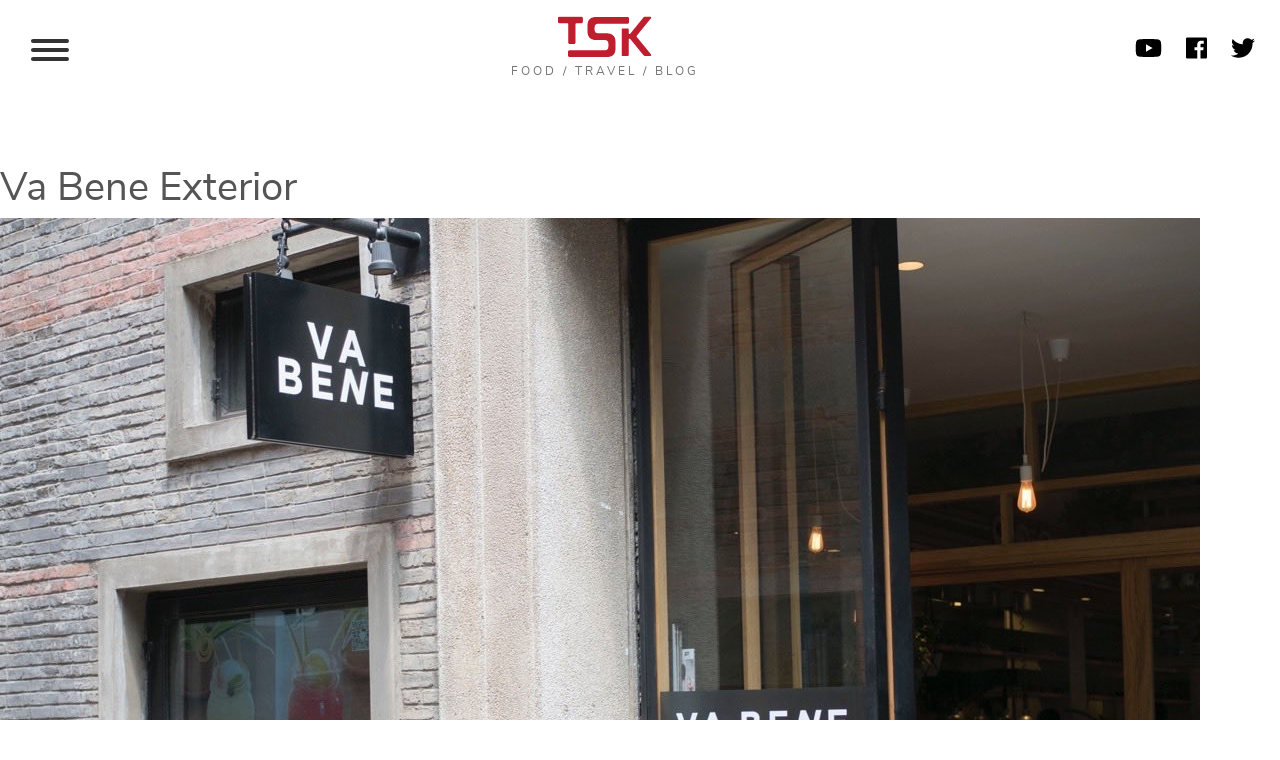

--- FILE ---
content_type: text/html; charset=UTF-8
request_url: https://theshanghaikid.com/italian-brunch-va-bene-xin-tian-di/olympus-digital-camera-317/
body_size: 113214
content:
<!doctype html>
<html lang="en-US">
<head>
	<meta charset="UTF-8" />
	<meta name="viewport" content="width=device-width, initial-scale=1" />
	<link rel="profile" href="https://gmpg.org/xfn/11" />
	<meta name='robots' content='index, follow, max-image-preview:large, max-snippet:-1, max-video-preview:-1' />
	<style>img:is([sizes="auto" i], [sizes^="auto," i]) { contain-intrinsic-size: 3000px 1500px }</style>
	
	<!-- This site is optimized with the Yoast SEO plugin v26.4 - https://yoast.com/wordpress/plugins/seo/ -->
	<title>Va Bene Exterior &#8226; The Shanghai Kid Blog</title>
	<link rel="canonical" href="https://theshanghaikid.com/italian-brunch-va-bene-xin-tian-di/olympus-digital-camera-317/" />
	<meta property="og:locale" content="en_US" />
	<meta property="og:type" content="article" />
	<meta property="og:title" content="Va Bene Exterior &#8226; The Shanghai Kid Blog" />
	<meta property="og:description" content="The entrance" />
	<meta property="og:url" content="https://theshanghaikid.com/italian-brunch-va-bene-xin-tian-di/olympus-digital-camera-317/" />
	<meta property="og:site_name" content="The Shanghai Kid Blog" />
	<meta property="article:modified_time" content="2016-09-29T03:25:50+00:00" />
	<meta property="og:image" content="https://theshanghaikid.com/italian-brunch-va-bene-xin-tian-di/olympus-digital-camera-317" />
	<meta property="og:image:width" content="1200" />
	<meta property="og:image:height" content="900" />
	<meta property="og:image:type" content="image/jpeg" />
	<script type="application/ld+json" class="yoast-schema-graph">{"@context":"https://schema.org","@graph":[{"@type":"WebPage","@id":"https://theshanghaikid.com/italian-brunch-va-bene-xin-tian-di/olympus-digital-camera-317/","url":"https://theshanghaikid.com/italian-brunch-va-bene-xin-tian-di/olympus-digital-camera-317/","name":"Va Bene Exterior &#8226; The Shanghai Kid Blog","isPartOf":{"@id":"https://theshanghaikid.com/#website"},"primaryImageOfPage":{"@id":"https://theshanghaikid.com/italian-brunch-va-bene-xin-tian-di/olympus-digital-camera-317/#primaryimage"},"image":{"@id":"https://theshanghaikid.com/italian-brunch-va-bene-xin-tian-di/olympus-digital-camera-317/#primaryimage"},"thumbnailUrl":"https://theshanghaikid.com/wp-content/uploads/2016/09/P8210017.jpeg","datePublished":"2016-09-29T03:23:58+00:00","dateModified":"2016-09-29T03:25:50+00:00","breadcrumb":{"@id":"https://theshanghaikid.com/italian-brunch-va-bene-xin-tian-di/olympus-digital-camera-317/#breadcrumb"},"inLanguage":"en-US","potentialAction":[{"@type":"ReadAction","target":["https://theshanghaikid.com/italian-brunch-va-bene-xin-tian-di/olympus-digital-camera-317/"]}]},{"@type":"ImageObject","inLanguage":"en-US","@id":"https://theshanghaikid.com/italian-brunch-va-bene-xin-tian-di/olympus-digital-camera-317/#primaryimage","url":"https://theshanghaikid.com/wp-content/uploads/2016/09/P8210017.jpeg","contentUrl":"https://theshanghaikid.com/wp-content/uploads/2016/09/P8210017.jpeg","width":1200,"height":900,"caption":"The entrance"},{"@type":"BreadcrumbList","@id":"https://theshanghaikid.com/italian-brunch-va-bene-xin-tian-di/olympus-digital-camera-317/#breadcrumb","itemListElement":[{"@type":"ListItem","position":1,"name":"Home","item":"https://theshanghaikid.com/"},{"@type":"ListItem","position":2,"name":"Italian Brunch @ Va Bene, Xin Tian Di","item":"https://theshanghaikid.com/italian-brunch-va-bene-xin-tian-di/"},{"@type":"ListItem","position":3,"name":"Va Bene Exterior"}]},{"@type":"WebSite","@id":"https://theshanghaikid.com/#website","url":"https://theshanghaikid.com/","name":"The Shanghai Kid Blog","description":"","publisher":{"@id":"https://theshanghaikid.com/#/schema/person/53792d3f730bd7f756ab0c0414b4df15"},"potentialAction":[{"@type":"SearchAction","target":{"@type":"EntryPoint","urlTemplate":"https://theshanghaikid.com/?s={search_term_string}"},"query-input":{"@type":"PropertyValueSpecification","valueRequired":true,"valueName":"search_term_string"}}],"inLanguage":"en-US"},{"@type":["Person","Organization"],"@id":"https://theshanghaikid.com/#/schema/person/53792d3f730bd7f756ab0c0414b4df15","name":"Fred Lin","image":{"@type":"ImageObject","inLanguage":"en-US","@id":"https://theshanghaikid.com/#/schema/person/image/","url":"https://theshanghaikid.com/wp-content/uploads/2025/12/fred-2025-peaky.jpeg","contentUrl":"https://theshanghaikid.com/wp-content/uploads/2025/12/fred-2025-peaky.jpeg","width":768,"height":1024,"caption":"Fred Lin"},"logo":{"@id":"https://theshanghaikid.com/#/schema/person/image/"},"description":"Fred \"The Shanghai Kid\" Lin was born in Singapore, and grew up in a family of foodies and home-cooks. He moved to Shanghai in 2007 and fell in love with the city, eventually carving a self-made career out of digital media design and development. He founded The Shanghai Kid food blog in 2013, and opened an award-winning Singaporean restaurant in 2014, which won CityWeekend's Outstanding Southeast Asian restaurant of the year in 2016. In 2017, he decided to reboot, and shut down all his businesses in Shanghai before moving back to Singapore with his wife. Fred plans to immigrate to Melbourne in the near future."}]}</script>
	<!-- / Yoast SEO plugin. -->


<link rel='dns-prefetch' href='//challenges.cloudflare.com' />
<link rel="alternate" type="application/rss+xml" title="The Shanghai Kid Blog &raquo; Feed" href="https://theshanghaikid.com/feed/" />
<link rel="alternate" type="application/rss+xml" title="The Shanghai Kid Blog &raquo; Comments Feed" href="https://theshanghaikid.com/comments/feed/" />
<link rel="alternate" type="application/rss+xml" title="The Shanghai Kid Blog &raquo; Va Bene Exterior Comments Feed" href="https://theshanghaikid.com/italian-brunch-va-bene-xin-tian-di/olympus-digital-camera-317/feed/" />
		<!-- This site uses the Google Analytics by MonsterInsights plugin v9.11.1 - Using Analytics tracking - https://www.monsterinsights.com/ -->
							<script src="//www.googletagmanager.com/gtag/js?id=G-Q7M70WCBHQ"  data-cfasync="false" data-wpfc-render="false" type="text/javascript" async></script>
			<script data-cfasync="false" data-wpfc-render="false" type="text/javascript">
				var mi_version = '9.11.1';
				var mi_track_user = true;
				var mi_no_track_reason = '';
								var MonsterInsightsDefaultLocations = {"page_location":"https:\/\/theshanghaikid.com\/italian-brunch-va-bene-xin-tian-di\/olympus-digital-camera-317\/"};
								if ( typeof MonsterInsightsPrivacyGuardFilter === 'function' ) {
					var MonsterInsightsLocations = (typeof MonsterInsightsExcludeQuery === 'object') ? MonsterInsightsPrivacyGuardFilter( MonsterInsightsExcludeQuery ) : MonsterInsightsPrivacyGuardFilter( MonsterInsightsDefaultLocations );
				} else {
					var MonsterInsightsLocations = (typeof MonsterInsightsExcludeQuery === 'object') ? MonsterInsightsExcludeQuery : MonsterInsightsDefaultLocations;
				}

								var disableStrs = [
										'ga-disable-G-Q7M70WCBHQ',
									];

				/* Function to detect opted out users */
				function __gtagTrackerIsOptedOut() {
					for (var index = 0; index < disableStrs.length; index++) {
						if (document.cookie.indexOf(disableStrs[index] + '=true') > -1) {
							return true;
						}
					}

					return false;
				}

				/* Disable tracking if the opt-out cookie exists. */
				if (__gtagTrackerIsOptedOut()) {
					for (var index = 0; index < disableStrs.length; index++) {
						window[disableStrs[index]] = true;
					}
				}

				/* Opt-out function */
				function __gtagTrackerOptout() {
					for (var index = 0; index < disableStrs.length; index++) {
						document.cookie = disableStrs[index] + '=true; expires=Thu, 31 Dec 2099 23:59:59 UTC; path=/';
						window[disableStrs[index]] = true;
					}
				}

				if ('undefined' === typeof gaOptout) {
					function gaOptout() {
						__gtagTrackerOptout();
					}
				}
								window.dataLayer = window.dataLayer || [];

				window.MonsterInsightsDualTracker = {
					helpers: {},
					trackers: {},
				};
				if (mi_track_user) {
					function __gtagDataLayer() {
						dataLayer.push(arguments);
					}

					function __gtagTracker(type, name, parameters) {
						if (!parameters) {
							parameters = {};
						}

						if (parameters.send_to) {
							__gtagDataLayer.apply(null, arguments);
							return;
						}

						if (type === 'event') {
														parameters.send_to = monsterinsights_frontend.v4_id;
							var hookName = name;
							if (typeof parameters['event_category'] !== 'undefined') {
								hookName = parameters['event_category'] + ':' + name;
							}

							if (typeof MonsterInsightsDualTracker.trackers[hookName] !== 'undefined') {
								MonsterInsightsDualTracker.trackers[hookName](parameters);
							} else {
								__gtagDataLayer('event', name, parameters);
							}
							
						} else {
							__gtagDataLayer.apply(null, arguments);
						}
					}

					__gtagTracker('js', new Date());
					__gtagTracker('set', {
						'developer_id.dZGIzZG': true,
											});
					if ( MonsterInsightsLocations.page_location ) {
						__gtagTracker('set', MonsterInsightsLocations);
					}
										__gtagTracker('config', 'G-Q7M70WCBHQ', {"forceSSL":"true","link_attribution":"true"} );
										window.gtag = __gtagTracker;										(function () {
						/* https://developers.google.com/analytics/devguides/collection/analyticsjs/ */
						/* ga and __gaTracker compatibility shim. */
						var noopfn = function () {
							return null;
						};
						var newtracker = function () {
							return new Tracker();
						};
						var Tracker = function () {
							return null;
						};
						var p = Tracker.prototype;
						p.get = noopfn;
						p.set = noopfn;
						p.send = function () {
							var args = Array.prototype.slice.call(arguments);
							args.unshift('send');
							__gaTracker.apply(null, args);
						};
						var __gaTracker = function () {
							var len = arguments.length;
							if (len === 0) {
								return;
							}
							var f = arguments[len - 1];
							if (typeof f !== 'object' || f === null || typeof f.hitCallback !== 'function') {
								if ('send' === arguments[0]) {
									var hitConverted, hitObject = false, action;
									if ('event' === arguments[1]) {
										if ('undefined' !== typeof arguments[3]) {
											hitObject = {
												'eventAction': arguments[3],
												'eventCategory': arguments[2],
												'eventLabel': arguments[4],
												'value': arguments[5] ? arguments[5] : 1,
											}
										}
									}
									if ('pageview' === arguments[1]) {
										if ('undefined' !== typeof arguments[2]) {
											hitObject = {
												'eventAction': 'page_view',
												'page_path': arguments[2],
											}
										}
									}
									if (typeof arguments[2] === 'object') {
										hitObject = arguments[2];
									}
									if (typeof arguments[5] === 'object') {
										Object.assign(hitObject, arguments[5]);
									}
									if ('undefined' !== typeof arguments[1].hitType) {
										hitObject = arguments[1];
										if ('pageview' === hitObject.hitType) {
											hitObject.eventAction = 'page_view';
										}
									}
									if (hitObject) {
										action = 'timing' === arguments[1].hitType ? 'timing_complete' : hitObject.eventAction;
										hitConverted = mapArgs(hitObject);
										__gtagTracker('event', action, hitConverted);
									}
								}
								return;
							}

							function mapArgs(args) {
								var arg, hit = {};
								var gaMap = {
									'eventCategory': 'event_category',
									'eventAction': 'event_action',
									'eventLabel': 'event_label',
									'eventValue': 'event_value',
									'nonInteraction': 'non_interaction',
									'timingCategory': 'event_category',
									'timingVar': 'name',
									'timingValue': 'value',
									'timingLabel': 'event_label',
									'page': 'page_path',
									'location': 'page_location',
									'title': 'page_title',
									'referrer' : 'page_referrer',
								};
								for (arg in args) {
																		if (!(!args.hasOwnProperty(arg) || !gaMap.hasOwnProperty(arg))) {
										hit[gaMap[arg]] = args[arg];
									} else {
										hit[arg] = args[arg];
									}
								}
								return hit;
							}

							try {
								f.hitCallback();
							} catch (ex) {
							}
						};
						__gaTracker.create = newtracker;
						__gaTracker.getByName = newtracker;
						__gaTracker.getAll = function () {
							return [];
						};
						__gaTracker.remove = noopfn;
						__gaTracker.loaded = true;
						window['__gaTracker'] = __gaTracker;
					})();
									} else {
										console.log("");
					(function () {
						function __gtagTracker() {
							return null;
						}

						window['__gtagTracker'] = __gtagTracker;
						window['gtag'] = __gtagTracker;
					})();
									}
			</script>
							<!-- / Google Analytics by MonsterInsights -->
		<script type="text/javascript">
/* <![CDATA[ */
window._wpemojiSettings = {"baseUrl":"https:\/\/s.w.org\/images\/core\/emoji\/16.0.1\/72x72\/","ext":".png","svgUrl":"https:\/\/s.w.org\/images\/core\/emoji\/16.0.1\/svg\/","svgExt":".svg","source":{"concatemoji":"https:\/\/theshanghaikid.com\/wp-includes\/js\/wp-emoji-release.min.js?ver=6.8.3"}};
/*! This file is auto-generated */
!function(s,n){var o,i,e;function c(e){try{var t={supportTests:e,timestamp:(new Date).valueOf()};sessionStorage.setItem(o,JSON.stringify(t))}catch(e){}}function p(e,t,n){e.clearRect(0,0,e.canvas.width,e.canvas.height),e.fillText(t,0,0);var t=new Uint32Array(e.getImageData(0,0,e.canvas.width,e.canvas.height).data),a=(e.clearRect(0,0,e.canvas.width,e.canvas.height),e.fillText(n,0,0),new Uint32Array(e.getImageData(0,0,e.canvas.width,e.canvas.height).data));return t.every(function(e,t){return e===a[t]})}function u(e,t){e.clearRect(0,0,e.canvas.width,e.canvas.height),e.fillText(t,0,0);for(var n=e.getImageData(16,16,1,1),a=0;a<n.data.length;a++)if(0!==n.data[a])return!1;return!0}function f(e,t,n,a){switch(t){case"flag":return n(e,"\ud83c\udff3\ufe0f\u200d\u26a7\ufe0f","\ud83c\udff3\ufe0f\u200b\u26a7\ufe0f")?!1:!n(e,"\ud83c\udde8\ud83c\uddf6","\ud83c\udde8\u200b\ud83c\uddf6")&&!n(e,"\ud83c\udff4\udb40\udc67\udb40\udc62\udb40\udc65\udb40\udc6e\udb40\udc67\udb40\udc7f","\ud83c\udff4\u200b\udb40\udc67\u200b\udb40\udc62\u200b\udb40\udc65\u200b\udb40\udc6e\u200b\udb40\udc67\u200b\udb40\udc7f");case"emoji":return!a(e,"\ud83e\udedf")}return!1}function g(e,t,n,a){var r="undefined"!=typeof WorkerGlobalScope&&self instanceof WorkerGlobalScope?new OffscreenCanvas(300,150):s.createElement("canvas"),o=r.getContext("2d",{willReadFrequently:!0}),i=(o.textBaseline="top",o.font="600 32px Arial",{});return e.forEach(function(e){i[e]=t(o,e,n,a)}),i}function t(e){var t=s.createElement("script");t.src=e,t.defer=!0,s.head.appendChild(t)}"undefined"!=typeof Promise&&(o="wpEmojiSettingsSupports",i=["flag","emoji"],n.supports={everything:!0,everythingExceptFlag:!0},e=new Promise(function(e){s.addEventListener("DOMContentLoaded",e,{once:!0})}),new Promise(function(t){var n=function(){try{var e=JSON.parse(sessionStorage.getItem(o));if("object"==typeof e&&"number"==typeof e.timestamp&&(new Date).valueOf()<e.timestamp+604800&&"object"==typeof e.supportTests)return e.supportTests}catch(e){}return null}();if(!n){if("undefined"!=typeof Worker&&"undefined"!=typeof OffscreenCanvas&&"undefined"!=typeof URL&&URL.createObjectURL&&"undefined"!=typeof Blob)try{var e="postMessage("+g.toString()+"("+[JSON.stringify(i),f.toString(),p.toString(),u.toString()].join(",")+"));",a=new Blob([e],{type:"text/javascript"}),r=new Worker(URL.createObjectURL(a),{name:"wpTestEmojiSupports"});return void(r.onmessage=function(e){c(n=e.data),r.terminate(),t(n)})}catch(e){}c(n=g(i,f,p,u))}t(n)}).then(function(e){for(var t in e)n.supports[t]=e[t],n.supports.everything=n.supports.everything&&n.supports[t],"flag"!==t&&(n.supports.everythingExceptFlag=n.supports.everythingExceptFlag&&n.supports[t]);n.supports.everythingExceptFlag=n.supports.everythingExceptFlag&&!n.supports.flag,n.DOMReady=!1,n.readyCallback=function(){n.DOMReady=!0}}).then(function(){return e}).then(function(){var e;n.supports.everything||(n.readyCallback(),(e=n.source||{}).concatemoji?t(e.concatemoji):e.wpemoji&&e.twemoji&&(t(e.twemoji),t(e.wpemoji)))}))}((window,document),window._wpemojiSettings);
/* ]]> */
</script>
<link rel='stylesheet' id='style_main-css' href='https://theshanghaikid.com/wp-content/plugins/wp-gif-player/style.css?ver=1645063708' type='text/css' media='all' />
<link rel='stylesheet' id='sbi_styles-css' href='https://theshanghaikid.com/wp-content/plugins/instagram-feed/css/sbi-styles.min.css?ver=6.10.0' type='text/css' media='all' />
<style id='wp-emoji-styles-inline-css' type='text/css'>

	img.wp-smiley, img.emoji {
		display: inline !important;
		border: none !important;
		box-shadow: none !important;
		height: 1em !important;
		width: 1em !important;
		margin: 0 0.07em !important;
		vertical-align: -0.1em !important;
		background: none !important;
		padding: 0 !important;
	}
</style>
<link rel='stylesheet' id='wp-block-library-css' href='https://theshanghaikid.com/wp-includes/css/dist/block-library/style.min.css?ver=6.8.3' type='text/css' media='all' />
<style id='wp-block-library-theme-inline-css' type='text/css'>
.wp-block-audio :where(figcaption){color:#555;font-size:13px;text-align:center}.is-dark-theme .wp-block-audio :where(figcaption){color:#ffffffa6}.wp-block-audio{margin:0 0 1em}.wp-block-code{border:1px solid #ccc;border-radius:4px;font-family:Menlo,Consolas,monaco,monospace;padding:.8em 1em}.wp-block-embed :where(figcaption){color:#555;font-size:13px;text-align:center}.is-dark-theme .wp-block-embed :where(figcaption){color:#ffffffa6}.wp-block-embed{margin:0 0 1em}.blocks-gallery-caption{color:#555;font-size:13px;text-align:center}.is-dark-theme .blocks-gallery-caption{color:#ffffffa6}:root :where(.wp-block-image figcaption){color:#555;font-size:13px;text-align:center}.is-dark-theme :root :where(.wp-block-image figcaption){color:#ffffffa6}.wp-block-image{margin:0 0 1em}.wp-block-pullquote{border-bottom:4px solid;border-top:4px solid;color:currentColor;margin-bottom:1.75em}.wp-block-pullquote cite,.wp-block-pullquote footer,.wp-block-pullquote__citation{color:currentColor;font-size:.8125em;font-style:normal;text-transform:uppercase}.wp-block-quote{border-left:.25em solid;margin:0 0 1.75em;padding-left:1em}.wp-block-quote cite,.wp-block-quote footer{color:currentColor;font-size:.8125em;font-style:normal;position:relative}.wp-block-quote:where(.has-text-align-right){border-left:none;border-right:.25em solid;padding-left:0;padding-right:1em}.wp-block-quote:where(.has-text-align-center){border:none;padding-left:0}.wp-block-quote.is-large,.wp-block-quote.is-style-large,.wp-block-quote:where(.is-style-plain){border:none}.wp-block-search .wp-block-search__label{font-weight:700}.wp-block-search__button{border:1px solid #ccc;padding:.375em .625em}:where(.wp-block-group.has-background){padding:1.25em 2.375em}.wp-block-separator.has-css-opacity{opacity:.4}.wp-block-separator{border:none;border-bottom:2px solid;margin-left:auto;margin-right:auto}.wp-block-separator.has-alpha-channel-opacity{opacity:1}.wp-block-separator:not(.is-style-wide):not(.is-style-dots){width:100px}.wp-block-separator.has-background:not(.is-style-dots){border-bottom:none;height:1px}.wp-block-separator.has-background:not(.is-style-wide):not(.is-style-dots){height:2px}.wp-block-table{margin:0 0 1em}.wp-block-table td,.wp-block-table th{word-break:normal}.wp-block-table :where(figcaption){color:#555;font-size:13px;text-align:center}.is-dark-theme .wp-block-table :where(figcaption){color:#ffffffa6}.wp-block-video :where(figcaption){color:#555;font-size:13px;text-align:center}.is-dark-theme .wp-block-video :where(figcaption){color:#ffffffa6}.wp-block-video{margin:0 0 1em}:root :where(.wp-block-template-part.has-background){margin-bottom:0;margin-top:0;padding:1.25em 2.375em}
</style>
<style id='classic-theme-styles-inline-css' type='text/css'>
/*! This file is auto-generated */
.wp-block-button__link{color:#fff;background-color:#32373c;border-radius:9999px;box-shadow:none;text-decoration:none;padding:calc(.667em + 2px) calc(1.333em + 2px);font-size:1.125em}.wp-block-file__button{background:#32373c;color:#fff;text-decoration:none}
</style>
<style id='global-styles-inline-css' type='text/css'>
:root{--wp--preset--aspect-ratio--square: 1;--wp--preset--aspect-ratio--4-3: 4/3;--wp--preset--aspect-ratio--3-4: 3/4;--wp--preset--aspect-ratio--3-2: 3/2;--wp--preset--aspect-ratio--2-3: 2/3;--wp--preset--aspect-ratio--16-9: 16/9;--wp--preset--aspect-ratio--9-16: 9/16;--wp--preset--color--black: #000000;--wp--preset--color--cyan-bluish-gray: #abb8c3;--wp--preset--color--white: #ffffff;--wp--preset--color--pale-pink: #f78da7;--wp--preset--color--vivid-red: #cf2e2e;--wp--preset--color--luminous-vivid-orange: #ff6900;--wp--preset--color--luminous-vivid-amber: #fcb900;--wp--preset--color--light-green-cyan: #7bdcb5;--wp--preset--color--vivid-green-cyan: #00d084;--wp--preset--color--pale-cyan-blue: #8ed1fc;--wp--preset--color--vivid-cyan-blue: #0693e3;--wp--preset--color--vivid-purple: #9b51e0;--wp--preset--gradient--vivid-cyan-blue-to-vivid-purple: linear-gradient(135deg,rgba(6,147,227,1) 0%,rgb(155,81,224) 100%);--wp--preset--gradient--light-green-cyan-to-vivid-green-cyan: linear-gradient(135deg,rgb(122,220,180) 0%,rgb(0,208,130) 100%);--wp--preset--gradient--luminous-vivid-amber-to-luminous-vivid-orange: linear-gradient(135deg,rgba(252,185,0,1) 0%,rgba(255,105,0,1) 100%);--wp--preset--gradient--luminous-vivid-orange-to-vivid-red: linear-gradient(135deg,rgba(255,105,0,1) 0%,rgb(207,46,46) 100%);--wp--preset--gradient--very-light-gray-to-cyan-bluish-gray: linear-gradient(135deg,rgb(238,238,238) 0%,rgb(169,184,195) 100%);--wp--preset--gradient--cool-to-warm-spectrum: linear-gradient(135deg,rgb(74,234,220) 0%,rgb(151,120,209) 20%,rgb(207,42,186) 40%,rgb(238,44,130) 60%,rgb(251,105,98) 80%,rgb(254,248,76) 100%);--wp--preset--gradient--blush-light-purple: linear-gradient(135deg,rgb(255,206,236) 0%,rgb(152,150,240) 100%);--wp--preset--gradient--blush-bordeaux: linear-gradient(135deg,rgb(254,205,165) 0%,rgb(254,45,45) 50%,rgb(107,0,62) 100%);--wp--preset--gradient--luminous-dusk: linear-gradient(135deg,rgb(255,203,112) 0%,rgb(199,81,192) 50%,rgb(65,88,208) 100%);--wp--preset--gradient--pale-ocean: linear-gradient(135deg,rgb(255,245,203) 0%,rgb(182,227,212) 50%,rgb(51,167,181) 100%);--wp--preset--gradient--electric-grass: linear-gradient(135deg,rgb(202,248,128) 0%,rgb(113,206,126) 100%);--wp--preset--gradient--midnight: linear-gradient(135deg,rgb(2,3,129) 0%,rgb(40,116,252) 100%);--wp--preset--font-size--small: 13px;--wp--preset--font-size--medium: 20px;--wp--preset--font-size--large: 36px;--wp--preset--font-size--x-large: 42px;--wp--preset--spacing--20: 0.44rem;--wp--preset--spacing--30: 0.67rem;--wp--preset--spacing--40: 1rem;--wp--preset--spacing--50: 1.5rem;--wp--preset--spacing--60: 2.25rem;--wp--preset--spacing--70: 3.38rem;--wp--preset--spacing--80: 5.06rem;--wp--preset--shadow--natural: 6px 6px 9px rgba(0, 0, 0, 0.2);--wp--preset--shadow--deep: 12px 12px 50px rgba(0, 0, 0, 0.4);--wp--preset--shadow--sharp: 6px 6px 0px rgba(0, 0, 0, 0.2);--wp--preset--shadow--outlined: 6px 6px 0px -3px rgba(255, 255, 255, 1), 6px 6px rgba(0, 0, 0, 1);--wp--preset--shadow--crisp: 6px 6px 0px rgba(0, 0, 0, 1);}:where(.is-layout-flex){gap: 0.5em;}:where(.is-layout-grid){gap: 0.5em;}body .is-layout-flex{display: flex;}.is-layout-flex{flex-wrap: wrap;align-items: center;}.is-layout-flex > :is(*, div){margin: 0;}body .is-layout-grid{display: grid;}.is-layout-grid > :is(*, div){margin: 0;}:where(.wp-block-columns.is-layout-flex){gap: 2em;}:where(.wp-block-columns.is-layout-grid){gap: 2em;}:where(.wp-block-post-template.is-layout-flex){gap: 1.25em;}:where(.wp-block-post-template.is-layout-grid){gap: 1.25em;}.has-black-color{color: var(--wp--preset--color--black) !important;}.has-cyan-bluish-gray-color{color: var(--wp--preset--color--cyan-bluish-gray) !important;}.has-white-color{color: var(--wp--preset--color--white) !important;}.has-pale-pink-color{color: var(--wp--preset--color--pale-pink) !important;}.has-vivid-red-color{color: var(--wp--preset--color--vivid-red) !important;}.has-luminous-vivid-orange-color{color: var(--wp--preset--color--luminous-vivid-orange) !important;}.has-luminous-vivid-amber-color{color: var(--wp--preset--color--luminous-vivid-amber) !important;}.has-light-green-cyan-color{color: var(--wp--preset--color--light-green-cyan) !important;}.has-vivid-green-cyan-color{color: var(--wp--preset--color--vivid-green-cyan) !important;}.has-pale-cyan-blue-color{color: var(--wp--preset--color--pale-cyan-blue) !important;}.has-vivid-cyan-blue-color{color: var(--wp--preset--color--vivid-cyan-blue) !important;}.has-vivid-purple-color{color: var(--wp--preset--color--vivid-purple) !important;}.has-black-background-color{background-color: var(--wp--preset--color--black) !important;}.has-cyan-bluish-gray-background-color{background-color: var(--wp--preset--color--cyan-bluish-gray) !important;}.has-white-background-color{background-color: var(--wp--preset--color--white) !important;}.has-pale-pink-background-color{background-color: var(--wp--preset--color--pale-pink) !important;}.has-vivid-red-background-color{background-color: var(--wp--preset--color--vivid-red) !important;}.has-luminous-vivid-orange-background-color{background-color: var(--wp--preset--color--luminous-vivid-orange) !important;}.has-luminous-vivid-amber-background-color{background-color: var(--wp--preset--color--luminous-vivid-amber) !important;}.has-light-green-cyan-background-color{background-color: var(--wp--preset--color--light-green-cyan) !important;}.has-vivid-green-cyan-background-color{background-color: var(--wp--preset--color--vivid-green-cyan) !important;}.has-pale-cyan-blue-background-color{background-color: var(--wp--preset--color--pale-cyan-blue) !important;}.has-vivid-cyan-blue-background-color{background-color: var(--wp--preset--color--vivid-cyan-blue) !important;}.has-vivid-purple-background-color{background-color: var(--wp--preset--color--vivid-purple) !important;}.has-black-border-color{border-color: var(--wp--preset--color--black) !important;}.has-cyan-bluish-gray-border-color{border-color: var(--wp--preset--color--cyan-bluish-gray) !important;}.has-white-border-color{border-color: var(--wp--preset--color--white) !important;}.has-pale-pink-border-color{border-color: var(--wp--preset--color--pale-pink) !important;}.has-vivid-red-border-color{border-color: var(--wp--preset--color--vivid-red) !important;}.has-luminous-vivid-orange-border-color{border-color: var(--wp--preset--color--luminous-vivid-orange) !important;}.has-luminous-vivid-amber-border-color{border-color: var(--wp--preset--color--luminous-vivid-amber) !important;}.has-light-green-cyan-border-color{border-color: var(--wp--preset--color--light-green-cyan) !important;}.has-vivid-green-cyan-border-color{border-color: var(--wp--preset--color--vivid-green-cyan) !important;}.has-pale-cyan-blue-border-color{border-color: var(--wp--preset--color--pale-cyan-blue) !important;}.has-vivid-cyan-blue-border-color{border-color: var(--wp--preset--color--vivid-cyan-blue) !important;}.has-vivid-purple-border-color{border-color: var(--wp--preset--color--vivid-purple) !important;}.has-vivid-cyan-blue-to-vivid-purple-gradient-background{background: var(--wp--preset--gradient--vivid-cyan-blue-to-vivid-purple) !important;}.has-light-green-cyan-to-vivid-green-cyan-gradient-background{background: var(--wp--preset--gradient--light-green-cyan-to-vivid-green-cyan) !important;}.has-luminous-vivid-amber-to-luminous-vivid-orange-gradient-background{background: var(--wp--preset--gradient--luminous-vivid-amber-to-luminous-vivid-orange) !important;}.has-luminous-vivid-orange-to-vivid-red-gradient-background{background: var(--wp--preset--gradient--luminous-vivid-orange-to-vivid-red) !important;}.has-very-light-gray-to-cyan-bluish-gray-gradient-background{background: var(--wp--preset--gradient--very-light-gray-to-cyan-bluish-gray) !important;}.has-cool-to-warm-spectrum-gradient-background{background: var(--wp--preset--gradient--cool-to-warm-spectrum) !important;}.has-blush-light-purple-gradient-background{background: var(--wp--preset--gradient--blush-light-purple) !important;}.has-blush-bordeaux-gradient-background{background: var(--wp--preset--gradient--blush-bordeaux) !important;}.has-luminous-dusk-gradient-background{background: var(--wp--preset--gradient--luminous-dusk) !important;}.has-pale-ocean-gradient-background{background: var(--wp--preset--gradient--pale-ocean) !important;}.has-electric-grass-gradient-background{background: var(--wp--preset--gradient--electric-grass) !important;}.has-midnight-gradient-background{background: var(--wp--preset--gradient--midnight) !important;}.has-small-font-size{font-size: var(--wp--preset--font-size--small) !important;}.has-medium-font-size{font-size: var(--wp--preset--font-size--medium) !important;}.has-large-font-size{font-size: var(--wp--preset--font-size--large) !important;}.has-x-large-font-size{font-size: var(--wp--preset--font-size--x-large) !important;}
:where(.wp-block-post-template.is-layout-flex){gap: 1.25em;}:where(.wp-block-post-template.is-layout-grid){gap: 1.25em;}
:where(.wp-block-columns.is-layout-flex){gap: 2em;}:where(.wp-block-columns.is-layout-grid){gap: 2em;}
:root :where(.wp-block-pullquote){font-size: 1.5em;line-height: 1.6;}
</style>
<link rel='stylesheet' id='contact-form-7-css' href='https://theshanghaikid.com/wp-content/plugins/contact-form-7/includes/css/styles.css?ver=6.1.4' type='text/css' media='all' />
<link rel='stylesheet' id='rs-plugin-settings-css' href='https://theshanghaikid.com/wp-content/plugins/revslider/public/assets/css/rs6.css?ver=6.1.0' type='text/css' media='all' />
<style id='rs-plugin-settings-inline-css' type='text/css'>
#rs-demo-id {}
</style>
<link rel='stylesheet' id='mailchimp-for-wp-checkbox-css' href='https://theshanghaikid.com/wp-content/plugins/mailchimp-for-wp-pro/assets/css/checkbox.min.css?ver=2.6.3' type='text/css' media='all' />
<link rel='stylesheet' id='boostrap-style-css' href='https://theshanghaikid.com/wp-content/themes/tsk2019/assets/css/bootstrap.min.css?ver=6.8.3' type='text/css' media='all' />
<link rel='stylesheet' id='slick-style-css' href='https://theshanghaikid.com/wp-content/themes/tsk2019/assets/js/slick/slick.css?ver=6.8.3' type='text/css' media='all' />
<link rel='stylesheet' id='twentynineteen-style-css' href='https://theshanghaikid.com/wp-content/themes/tsk2019/style.css?ver=1769760905' type='text/css' media='all' />
<link rel='stylesheet' id='twentynineteen-print-style-css' href='https://theshanghaikid.com/wp-content/themes/tsk2019/print.css?ver=6.8.3' type='text/css' media='print' />
<script type="text/javascript" src="https://theshanghaikid.com/wp-content/plugins/google-analytics-for-wordpress/assets/js/frontend-gtag.min.js?ver=9.11.1" id="monsterinsights-frontend-script-js" async="async" data-wp-strategy="async"></script>
<script data-cfasync="false" data-wpfc-render="false" type="text/javascript" id='monsterinsights-frontend-script-js-extra'>/* <![CDATA[ */
var monsterinsights_frontend = {"js_events_tracking":"true","download_extensions":"doc,pdf,ppt,zip,xls,docx,pptx,xlsx","inbound_paths":"[{\"path\":\"\\\/go\\\/\",\"label\":\"affiliate\"},{\"path\":\"\\\/recommend\\\/\",\"label\":\"affiliate\"}]","home_url":"https:\/\/theshanghaikid.com","hash_tracking":"false","v4_id":"G-Q7M70WCBHQ"};/* ]]> */
</script>
<script type="text/javascript" src="https://theshanghaikid.com/wp-includes/js/jquery/jquery.min.js?ver=3.7.1" id="jquery-core-js"></script>
<script type="text/javascript" src="https://theshanghaikid.com/wp-includes/js/jquery/jquery-migrate.min.js?ver=3.4.1" id="jquery-migrate-js"></script>
<script type="text/javascript" src="https://theshanghaikid.com/wp-content/plugins/revslider/public/assets/js/revolution.tools.min.js?ver=6.0" id="tp-tools-js"></script>
<script type="text/javascript" src="https://theshanghaikid.com/wp-content/plugins/revslider/public/assets/js/rs6.min.js?ver=6.1.0" id="revmin-js"></script>
<script type="text/javascript" src="https://theshanghaikid.com/wp-content/themes/tsk2019/assets/js/jquery.waypoints.min.js?ver=6.8.3" id="waypoints-js"></script>
<script type="text/javascript" src="https://theshanghaikid.com/wp-content/themes/tsk2019/assets/js/fontawesome.min.js?ver=6.8.3" id="fontawesome-js"></script>
<script type="text/javascript" src="https://theshanghaikid.com/wp-content/themes/tsk2019/assets/js/regular.min.js?ver=6.8.3" id="fontawesome-regular-js"></script>
<script type="text/javascript" src="https://theshanghaikid.com/wp-content/themes/tsk2019/assets/js/brands.min.js?ver=6.8.3" id="fontawesome-brands-js"></script>
<script type="text/javascript" src="https://theshanghaikid.com/wp-content/themes/tsk2019/assets/js/slick/slick.min.js?ver=6.8.3" id="slick-js"></script>
<script type="text/javascript" src="https://theshanghaikid.com/wp-content/themes/tsk2019/assets/js/global.js?ver=1769760905" id="tsk2019-scripts-js"></script>
<link rel="https://api.w.org/" href="https://theshanghaikid.com/wp-json/" /><link rel="alternate" title="JSON" type="application/json" href="https://theshanghaikid.com/wp-json/wp/v2/media/2432" /><link rel="EditURI" type="application/rsd+xml" title="RSD" href="https://theshanghaikid.com/xmlrpc.php?rsd" />
<meta name="generator" content="WordPress 6.8.3" />
<link rel='shortlink' href='https://theshanghaikid.com/?p=2432' />
<link rel="alternate" title="oEmbed (JSON)" type="application/json+oembed" href="https://theshanghaikid.com/wp-json/oembed/1.0/embed?url=https%3A%2F%2Ftheshanghaikid.com%2Fitalian-brunch-va-bene-xin-tian-di%2Folympus-digital-camera-317%2F" />
<link rel="alternate" title="oEmbed (XML)" type="text/xml+oembed" href="https://theshanghaikid.com/wp-json/oembed/1.0/embed?url=https%3A%2F%2Ftheshanghaikid.com%2Fitalian-brunch-va-bene-xin-tian-di%2Folympus-digital-camera-317%2F&#038;format=xml" />
<!-- WordPress Most Popular --><script type="text/javascript">/* <![CDATA[ */ jQuery.post("https://theshanghaikid.com/wp-admin/admin-ajax.php", { action: "wmp_update", id: 2432, token: "3051fdea3e" }); /* ]]> */</script><!-- /WordPress Most Popular --><meta name="generator" content="Powered by Slider Revolution 6.1.0 - responsive, Mobile-Friendly Slider Plugin for WordPress with comfortable drag and drop interface." />
<style type="text/css">.mc4wp-form input[name="_mc4wp_required_but_not_really"] { display: none !important; }</style><script type="text/javascript">function setREVStartSize(a){try{var b,c=document.getElementById(a.c).parentNode.offsetWidth;if(c=0===c||isNaN(c)?window.innerWidth:c,a.tabw=void 0===a.tabw?0:parseInt(a.tabw),a.thumbw=void 0===a.thumbw?0:parseInt(a.thumbw),a.tabh=void 0===a.tabh?0:parseInt(a.tabh),a.thumbh=void 0===a.thumbh?0:parseInt(a.thumbh),a.tabhide=void 0===a.tabhide?0:parseInt(a.tabhide),a.thumbhide=void 0===a.thumbhide?0:parseInt(a.thumbhide),a.mh=void 0===a.mh||""==a.mh?0:a.mh,"fullscreen"===a.layout||"fullscreen"===a.l)b=Math.max(a.mh,window.innerHeight);else{for(var d in a.gw=Array.isArray(a.gw)?a.gw:[a.gw],a.rl)(void 0===a.gw[d]||0===a.gw[d])&&(a.gw[d]=a.gw[d-1]);for(var d in a.gh=void 0===a.el||""===a.el||Array.isArray(a.el)&&0==a.el.length?a.gh:a.el,a.gh=Array.isArray(a.gh)?a.gh:[a.gh],a.rl)(void 0===a.gh[d]||0===a.gh[d])&&(a.gh[d]=a.gh[d-1]);var e,f=Array(a.rl.length),g=0;for(var d in a.tabw=a.tabhide>=c?0:a.tabw,a.thumbw=a.thumbhide>=c?0:a.thumbw,a.tabh=a.tabhide>=c?0:a.tabh,a.thumbh=a.thumbhide>=c?0:a.thumbh,a.rl)f[d]=a.rl[d]<window.innerWidth?0:a.rl[d];for(var d in e=f[0],f)e>f[d]&&0<f[d]&&(e=f[d],g=d);var h=c>a.gw[g]+a.tabw+a.thumbw?1:(c-(a.tabw+a.thumbw))/a.gw[g];b=a.gh[g]*h+(a.tabh+a.thumbh)}void 0===window.rs_init_css&&(window.rs_init_css=document.head.appendChild(document.createElement("style"))),document.getElementById(a.c).height=b,window.rs_init_css.innerHTML+="#"+a.c+"_wrapper { height: "+b+"px }"}catch(a){console.log("Failure at Presize of Slider:"+a)}};</script>

	<script>
	  (function(i,s,o,g,r,a,m){i['GoogleAnalyticsObject']=r;i[r]=i[r]||function(){
	  (i[r].q=i[r].q||[]).push(arguments)},i[r].l=1*new Date();a=s.createElement(o),
	  m=s.getElementsByTagName(o)[0];a.async=1;a.src=g;m.parentNode.insertBefore(a,m)
	  })(window,document,'script','//www.google-analytics.com/analytics.js','ga');

	  ga('create', 'UA-43250042-2', 'auto');
	  ga('send', 'pageview');
	</script>
	
</head>

<body class="attachment wp-singular attachment-template-default single single-attachment postid-2432 attachmentid-2432 attachment-jpeg wp-embed-responsive wp-theme-tsk2019 singular image-filters-enabled">

	<a href="#top" class="btt"><i class="far fa-arrow-up"></i></a>

	<div id="fb-root"></div>
	<script async defer crossorigin="anonymous" src="https://connect.facebook.net/en_GB/sdk.js#xfbml=1&version=v3.2&appId=275925282421436"></script>

	<div class="wrapper" id="top">

		<div class="side-nav">
		  <div class="nav-head">
		    <div class="logo"><a href="https://theshanghaikid.com"><img src="https://theshanghaikid.com/wp-content/themes/tsk2019/assets/images/logo.svg"/></a></div>
		    <p>The Shanghai Kid (TSK) is a food blog by award winning Singaporean chef-restaurateur and foodie, Fred Lin.</p>
		  </div>                
		  
		  <div class="social d-flex justify-content-center">
		    <a href="https://www.youtube.com/channel/UCG-2iF7n3JOkMghn7p7lZ1g" class="fa-stack youtube">
		      <i class="fab fa-2x fa-youtube fa-stack-1x"></i>
		      <i class="filler"></i>
		    </a>
		    <a href="http://facebook.com/eat.shanghai/" class="fa-stack facebook">
		      <i class="fab fa-2x fa-facebook fa-stack-1x"></i>
		      <i class="filler"></i>
		    </a>
		    <a href="https://twitter.com/theshanghaikid"><i class="fab fa-2x fa-twitter"></i></a>
		  </div>
		  <div class="nav-search">
		    <form>
		      <i class="far fa-search"></i>
		      <input type="text" name="s"/>
		    </form>          
		  </div>
		  <div class="links">
		    <ul class="fa-ul">
		      <li><span class="fa-li"><i class="far fa-home"></i></span> <a href="https://theshanghaikid.com">HOME</a></li>
		      <li><span class="fa-li"><i class="far fa-at"></i></span> <a href="https://theshanghaikid.com/about">ABOUT TSK</a></li>
		      <li><span class="fa-li"><i class="far fa-envelope"></i></span> <a href="https://theshanghaikid.com/contact">CONTACT US</a></li>
		    </ul>
		    <hr/>
		    <ul class="fa-ul">
		      <li><span class="fa-li"><i class="far fa-clock"></i></span> <a href="https://theshanghaikid.com/latest">LATEST</a></li>
		      <li><span class="fa-li"><i class="far fa-chart-line"></i></span> <a href="https://theshanghaikid.com/trending">TRENDING</a></li>
		      <li><span class="fa-li"><i class="far fa-star"></i></span> <a href="https://theshanghaikid.com/tag/featured">FEATURED</a></li>
		      <li><span class="fa-li"><i class="far fa-utensils"></i></span> <a href="https://theshanghaikid.com/category/food">FOOD</a></li>
		      <li><span class="fa-li"><i class="far fa-plane"></i></span> <a href="https://theshanghaikid.com/category/travel-stories">TRAVEL</a></li>
		      <li><span class="fa-li"><i class="far fa-book"></i></span> <a href="https://theshanghaikid.com/city/shanghai">SHANGHAI STORIES</a></li>
		      <li><span class="fa-li"><i class="far fa-book"></i></span> <a href="https://theshanghaikid.com/city/singapore">SINGAPORE STORIES</a></li>
		      <li><span class="fa-li"><i class="far fa-video"></i></span> <a href="https://theshanghaikid.com/category/videos">VIDEOS</a></li>
		      <li><span class="fa-li"><i class="far fa-smile"></i></span> <a href="https://theshanghaikid.com/category/eating-now">EATING NOW</a></li>
		      <li><span class="fa-li"><i class="far fa-book"></i></span> <a href="https://theshanghaikid.com/city/swatow">SWATOW STORIES</a></li>
		    </ul>
		  </div>
		</div>

		<div id="topnav" class="d-flex justify-content-between align-items-center">
		  <div class="mtoggle">
		    <div class="menu"><div class="bar"></div><div class="bar"></div><div class="bar"></div></div>
		  </div>
		  <div class="logo">
		    <a href="https://theshanghaikid.com"><img src="https://theshanghaikid.com/wp-content/themes/tsk2019/assets/images/logo.svg"/></a>
		    <i>FOOD / TRAVEL / BLOG</i>
		  </div>
		  <div class="social">
		    <a href="https://www.youtube.com/channel/UCG-2iF7n3JOkMghn7p7lZ1g"><i class="fab fa-youtube"></i></a>
		    <a href="http://facebook.com/eat.shanghai/"><i class="fab fa-facebook"></i></a>
		    <a href="https://twitter.com/theshanghaikid"><i class="fab fa-twitter"></i></a>
		  </div>
		</div>
	<section id="primary" class="content-area">
		<main id="main" class="site-main">

			
				<article id="post-2432" class="post-2432 attachment type-attachment status-inherit hentry entry">

					<header class="entry-header">
					<h1 class="entry-title">Va Bene Exterior</h1>					</header><!-- .entry-header -->

					<div class="entry-content">

						<figure class="entry-attachment wp-block-image">
						<img width="1200" height="900" src="https://theshanghaikid.com/wp-content/uploads/2016/09/P8210017.jpeg" class="attachment-full size-full" alt="" decoding="async" fetchpriority="high" srcset="https://theshanghaikid.com/wp-content/uploads/2016/09/P8210017.jpeg 1200w, https://theshanghaikid.com/wp-content/uploads/2016/09/P8210017-400x300.jpeg 400w, https://theshanghaikid.com/wp-content/uploads/2016/09/P8210017-768x576.jpeg 768w, https://theshanghaikid.com/wp-content/uploads/2016/09/P8210017-900x675.jpeg 900w" sizes="(max-width: 1200px) 100vw, 1200px" />
							<figcaption class="wp-caption-text"><p>The entrance</p>
</figcaption>

						</figure><!-- .entry-attachment -->

											</div><!-- .entry-content -->

					<footer class="entry-footer">
					<span class="full-size-link"><span class="screen-reader-text">Full size</span><a href="https://theshanghaikid.com/wp-content/uploads/2016/09/P8210017.jpeg">1200 &times; 900</a></span>
						
					</footer><!-- .entry-footer -->
				</article><!-- #post-## -->

				
	<nav class="navigation post-navigation" aria-label="Posts">
		<h2 class="screen-reader-text">Post navigation</h2>
		<div class="nav-links"><div class="nav-previous"><a href="https://theshanghaikid.com/italian-brunch-va-bene-xin-tian-di/" rel="prev"><span class="meta-nav">Published in</span><br><span class="post-title">Italian Brunch @ Va Bene, Xin Tian Di</span></a></div></div>
	</nav>
<div id="comments" class="comments-area">
	<div class="comments-title-wrap no-responses">
		<h2 class="comments-title">
		Leave a comment		</h2><!-- .comments-title -->
			</div><!-- .comments-title-flex -->
		<div id="respond" class="comment-respond">
		<h3 id="reply-title" class="comment-reply-title"></h3><form action="https://theshanghaikid.com/wp-comments-post.php" method="post" id="commentform" class="comment-form"><p class="comment-notes"><span id="email-notes">Your email address will not be published.</span> <span class="required-field-message">Required fields are marked <span class="required">*</span></span></p><p class="comment-form-comment"><label for="comment">Comment <span class="required">*</span></label> <textarea id="comment" name="comment" cols="45" rows="5" maxlength="65525" required></textarea></p><p class="comment-form-author"><label for="author">Name <span class="required">*</span></label> <input id="author" name="author" type="text" value="" size="30" maxlength="245" autocomplete="name" required /></p>
<p class="comment-form-email"><label for="email">Email <span class="required">*</span></label> <input id="email" name="email" type="email" value="" size="30" maxlength="100" aria-describedby="email-notes" autocomplete="email" required /></p>
<p class="comment-form-url"><label for="url">Website</label> <input id="url" name="url" type="url" value="" size="30" maxlength="200" autocomplete="url" /></p>
<p class="form-submit"><input name="submit" type="submit" id="submit" class="submit" value="Post Comment" /> <input type='hidden' name='comment_post_ID' value='2432' id='comment_post_ID' />
<input type='hidden' name='comment_parent' id='comment_parent' value='0' />
</p></form>	</div><!-- #respond -->
	</div><!-- #comments -->

		</main><!-- .site-main -->
	</section><!-- .content-area -->


  
  <div class="home-lists container">
    <div class="row">
      <div class="col-md-6">
        <div class="post-list">
      <div class="post-item">
  <div class="title">
          <div class="tags d-flex">
        <a href="">#1 Trending</a>                  
      </div>
        <h2><a href="https://theshanghaikid.com/3-different-nasi-biryanis-tekka-market/">3 Different Nasi Biryanis at Tekka Market</a></h2>
    <div class="date">
      <span>May 28, 2018</span>
    </div>
    <div class="summary">
      <p><p>My friend, R, wanted to bring us to his favourite Nasi Biryani place at Little India, Singapore. Unfortunately, his stall was closed that day, and hence we rerouted ourselves to the timeless Tekka Market smack&#8230;</p>
</p>
    </div>
  </div>
  <div class="cover"><div class="img" style="background-image: url(https://theshanghaikid.com/wp-content/uploads/2018/05/tekka-yakader-biryani-closeup-900x900.jpeg)"></div></div>
</div>
     <div class="post-list-item d-flex">
  <div class="cover"><div class="img" style="background-image: url(https://theshanghaikid.com/wp-content/uploads/2017/06/sushi-sasabune-honolulu-15-alaskan-ikura-900x675.jpeg)"></div></div>
  <div class="content">                
    <h3><a href="https://theshanghaikid.com/first-omakase-best-sushi-honolulu-sasabune/">My first Omakase and best sushi in Honolulu at Sasabune</a></h3>
    <div class="tags d-flex">
      <a href="https://theshanghaikid.com/category/review/">Reviews</a><a href="https://theshanghaikid.com/category/travel-stories/">Travel Stories</a>    </div>
  </div>
</div><div class="post-list-item d-flex">
  <div class="cover"><div class="img" style="background-image: url(https://theshanghaikid.com/wp-content/uploads/2019/09/the-shanghai-kids-best-of-shanghai-xiaolongbao.jpeg)"></div></div>
  <div class="content">                
    <h3><a href="https://theshanghaikid.com/10-types-of-foods-you-need-to-eat-when-in-shanghai-for-the-first-time/">10 types of foods you need to eat when in Shanghai for the first time!</a></h3>
    <div class="tags d-flex">
      <a href="https://theshanghaikid.com/category/lists/" class="post-category">Lists</a>    </div>
  </div>
</div><div class="post-list-item d-flex">
  <div class="cover"><div class="img" style="background-image: url(https://theshanghaikid.com/wp-content/uploads/2019/05/omu-hayashi-rice.jpg)"></div></div>
  <div class="content">                
    <h3><a href="https://theshanghaikid.com/kichi-kichi-style-omu-rice-now-available-in-singapore/">Kichi Kichi style Omu Rice now available in Singapore</a></h3>
    <div class="tags d-flex">
      <a href="https://theshanghaikid.com/category/eating-now/" class="post-category">Eating Now</a>    </div>
  </div>
</div><div class="post-list-item d-flex">
  <div class="cover"><div class="img" style="background-image: url(https://theshanghaikid.com/wp-content/uploads/2019/09/janggut-laksa.jpeg)"></div></div>
  <div class="content">                
    <h3><a href="https://theshanghaikid.com/janggut-laksa-is-my-2nd-best-laksa-in-singapore/">Janggut Laksa is my 2nd best laksa in Singapore</a></h3>
    <div class="tags d-flex">
      <a href="https://theshanghaikid.com/category/eating-now/" class="post-category">Eating Now</a>    </div>
  </div>
</div>
  <div class="d-flex justify-content-end">
    <a href="https://theshanghaikid.com/trending" class="btn">See Trending Posts <i class="far fa-angle-right"></i></a>
  </div>            
</div><!--!post-list-->      </div>
      
      <div class="col-md-6">
        <div class="post-list">
              
        <div class="post-item">
  <div class="title">
          <div class="tags d-flex">
        <a href="">#1 Featured</a>                  
      </div>
        <h2><a href="https://theshanghaikid.com/10-types-of-foods-you-need-to-eat-when-in-shanghai-for-the-first-time/">10 types of foods you need to eat when in Shanghai for the first time!</a></h2>
    <div class="date">
      <span>Sep 26, 2019</span>
    </div>
    <div class="summary">
      <p><p>Visiting Shanghai for the first time and have FOMO on the defining foods of Shanghai? This listing has you covered!</p>
</p>
    </div>
  </div>
  <div class="cover"><div class="img" style="background-image: url(https://theshanghaikid.com/wp-content/uploads/2019/09/the-shanghai-kids-best-of-shanghai-xiaolongbao.jpeg)"></div></div>
</div>
                   
  <div class="post-list-item d-flex">
  <div class="cover"><div class="img" style="background-image: url(https://theshanghaikid.com/wp-content/uploads/2019/09/lewin-terrace-group-dining-table.jpeg)"></div></div>
  <div class="content">                
    <h3><a href="https://theshanghaikid.com/in-memory-of-lewin-terrace/">In memory of Lewin Terrace</a></h3>
    <div class="tags d-flex">
      <a href="https://theshanghaikid.com/category/memorum/" class="post-category">Memorum</a>    </div>
  </div>
</div>              
  <div class="post-list-item d-flex">
  <div class="cover"><div class="img" style="background-image: url(https://theshanghaikid.com/wp-content/uploads/2018/07/saigon-propaganda-birds-eye-900x939.jpeg)"></div></div>
  <div class="content">                
    <h3><a href="https://theshanghaikid.com/saigon-stories-part-2-vietnam-travel-log-2018/">Saigon Stories Part 2, Vietnam Travel Log 2018</a></h3>
    <div class="tags d-flex">
      <a href="https://theshanghaikid.com/category/travel-stories/">Travel Stories</a>    </div>
  </div>
</div>              
  <div class="post-list-item d-flex">
  <div class="cover"><div class="img" style="background-image: url(https://theshanghaikid.com/wp-content/uploads/2018/04/the-shanghai-kid-singapore-must-eats-laksa-cover-900x675.jpeg)"></div></div>
  <div class="content">                
    <h3><a href="https://theshanghaikid.com/10-things-must-eat-visiting-singapore-first-time/">10 things you must eat when visiting Singapore for the first time!</a></h3>
    <div class="tags d-flex">
      <a href="https://theshanghaikid.com/category/lists/">Lists</a>    </div>
  </div>
</div>              
  <div class="post-list-item d-flex">
  <div class="cover"><div class="img" style="background-image: url(https://theshanghaikid.com/wp-content/uploads/2018/03/the-coconut-club-nasi-lemak-tableshot-900x675.jpeg)"></div></div>
  <div class="content">                
    <h3><a href="https://theshanghaikid.com/singapores-artisanal-nasi-lemak-coconut-club/">Singapore&#8217;s Most Artisanal Nasi Lemak at The Coconut Club</a></h3>
    <div class="tags d-flex">
      <a href="https://theshanghaikid.com/category/review/">Reviews</a><a href="https://theshanghaikid.com/category/videos/">Videos</a>    </div>
  </div>
</div>                     

  <div class="d-flex justify-content-end">
    <a href="https://theshanghaikid.com/tag/featured" class="btn">See Featured Posts <i class="far fa-angle-right"></i></a>
  </div>            

</div><!--!post-list-->      </div>

    </div>
  </div>

  
  <div class="container promo leader aligncenter">
    <script async src="//pagead2.googlesyndication.com/pagead/js/adsbygoogle.js"></script>
<!-- TSK - Footer -->
<ins class="adsbygoogle"
     style="display:block"
     data-ad-client="ca-pub-1379966208700271"
     data-ad-slot="5131624140"
     data-ad-format="auto"
     data-full-width-responsive="true"></ins>
<script>
(adsbygoogle = window.adsbygoogle || []).push({});
</script>  </div>

  <div class="social-block container">
  <div class="row">
    <div class="col-md-6">
      <div class="fb-page" data-href="https://www.facebook.com/eat.shanghai" data-tabs="timeline" data-width="500" data-height="800" data-small-header="false" data-adapt-container-width="true" data-hide-cover="false" data-show-facepile="true"><blockquote cite="https://www.facebook.com/eat.shanghai" class="fb-xfbml-parse-ignore"><a href="https://www.facebook.com/eat.shanghai">The Shanghai Kid</a></blockquote></div>
    </div>
    <div class="col-md-6">
      
<div id="sb_instagram"  class="sbi sbi_mob_col_1 sbi_tab_col_2 sbi_col_3" style="padding-bottom: 10px; width: 100%;"	 data-feedid="*1"  data-res="auto" data-cols="3" data-colsmobile="1" data-colstablet="2" data-num="12" data-nummobile="" data-item-padding="5"	 data-shortcode-atts="{}"  data-postid="2432" data-locatornonce="efa7a6c9e7" data-imageaspectratio="1:1" data-sbi-flags="favorLocal,gdpr">
	<div class="sb_instagram_header "   >
	<a class="sbi_header_link" target="_blank"
	   rel="nofollow noopener" href="https://www.instagram.com/the_shanghai_kid/" title="@the_shanghai_kid">
		<div class="sbi_header_text">
			<div class="sbi_header_img"  data-avatar-url="https://scontent-hkg1-1.cdninstagram.com/v/t51.82787-19/582481247_18539527684059178_5973332815072477244_n.jpg?stp=dst-jpg_s206x206_tt6&amp;_nc_cat=101&amp;ccb=7-5&amp;_nc_sid=bf7eb4&amp;efg=eyJ2ZW5jb2RlX3RhZyI6InByb2ZpbGVfcGljLnd3dy45NTguQzIifQ%3D%3D&amp;_nc_ohc=NdHqZqUA6n8Q7kNvwEpKOG_&amp;_nc_oc=Adn95mEJOYTljHy9kYRVAAZ-OKdaCkaqT9vggGP82Y19uANGyEBkYSkodUGJDAfN4WY&amp;_nc_zt=24&amp;_nc_ht=scontent-hkg1-1.cdninstagram.com&amp;edm=AP4hL3IEAAAA&amp;_nc_gid=0BuEZc7haPI6ltrXBifdPQ&amp;_nc_tpa=Q5bMBQEPLqKxMSbpLAU0vjApTTf_mSE7uHt9fCOLRLOZo8S0efegaPsMb4Eat3BxFUXFe1LaOof7WOAfAQ&amp;oh=00_Afo3SBY-oS6tXI66osd7qQF4QBn36nfrUM7FHj2HuJrjjA&amp;oe=6982389D">
									<div class="sbi_header_img_hover"  ><svg class="sbi_new_logo fa-instagram fa-w-14" aria-hidden="true" data-fa-processed="" aria-label="Instagram" data-prefix="fab" data-icon="instagram" role="img" viewBox="0 0 448 512">
                    <path fill="currentColor" d="M224.1 141c-63.6 0-114.9 51.3-114.9 114.9s51.3 114.9 114.9 114.9S339 319.5 339 255.9 287.7 141 224.1 141zm0 189.6c-41.1 0-74.7-33.5-74.7-74.7s33.5-74.7 74.7-74.7 74.7 33.5 74.7 74.7-33.6 74.7-74.7 74.7zm146.4-194.3c0 14.9-12 26.8-26.8 26.8-14.9 0-26.8-12-26.8-26.8s12-26.8 26.8-26.8 26.8 12 26.8 26.8zm76.1 27.2c-1.7-35.9-9.9-67.7-36.2-93.9-26.2-26.2-58-34.4-93.9-36.2-37-2.1-147.9-2.1-184.9 0-35.8 1.7-67.6 9.9-93.9 36.1s-34.4 58-36.2 93.9c-2.1 37-2.1 147.9 0 184.9 1.7 35.9 9.9 67.7 36.2 93.9s58 34.4 93.9 36.2c37 2.1 147.9 2.1 184.9 0 35.9-1.7 67.7-9.9 93.9-36.2 26.2-26.2 34.4-58 36.2-93.9 2.1-37 2.1-147.8 0-184.8zM398.8 388c-7.8 19.6-22.9 34.7-42.6 42.6-29.5 11.7-99.5 9-132.1 9s-102.7 2.6-132.1-9c-19.6-7.8-34.7-22.9-42.6-42.6-11.7-29.5-9-99.5-9-132.1s-2.6-102.7 9-132.1c7.8-19.6 22.9-34.7 42.6-42.6 29.5-11.7 99.5-9 132.1-9s102.7-2.6 132.1 9c19.6 7.8 34.7 22.9 42.6 42.6 11.7 29.5 9 99.5 9 132.1s2.7 102.7-9 132.1z"></path>
                </svg></div>
					<img  src="https://theshanghaikid.com/wp-content/plugins/instagram-feed/img/thumb-placeholder.png" alt="" width="50" height="50">
				
							</div>

			<div class="sbi_feedtheme_header_text">
				<h3>the_shanghai_kid</h3>
									<p class="sbi_bio">Epicurean, Chef, Ex-Restaurateur, Creator, Creative Technologist, Musician.<br>
Based in 🇸🇬 📷 @winterain.sol 🎹 @fredlinmusic</p>
							</div>
		</div>
	</a>
</div>

	<div id="sbi_images"  style="gap: 10px;">
		<div class="sbi_item sbi_type_image sbi_new sbi_transition"
	id="sbi_18301716760260329" data-date="1768023261">
	<div class="sbi_photo_wrap">
		<a class="sbi_photo" href="https://www.instagram.com/p/DTUY_UcEQf0/" target="_blank" rel="noopener nofollow"
			data-full-res="https://scontent-hkg1-2.cdninstagram.com/v/t51.82787-15/612100035_18549738970059178_3105547959279058582_n.jpg?stp=dst-jpg_e35_tt6&#038;_nc_cat=104&#038;ccb=7-5&#038;_nc_sid=18de74&#038;efg=eyJlZmdfdGFnIjoiRkVFRC5iZXN0X2ltYWdlX3VybGdlbi5DMyJ9&#038;_nc_ohc=fcrxI_JwMeIQ7kNvwGcYqT5&#038;_nc_oc=AdlhSNNLYBkumgW1V1Bt097hZn2c8AnXzsxE4Tew8LobfMUJ2krMjh4ODCPMxA3_800&#038;_nc_zt=23&#038;_nc_ht=scontent-hkg1-2.cdninstagram.com&#038;edm=ANo9K5cEAAAA&#038;_nc_gid=bTFmXYZ1RyKxOuDmPrNFTA&#038;oh=00_AfrVOqCEACwbTNNCd1somUEc3ULD65HfFSU2ualLHsoFTQ&#038;oe=69822EB0"
			data-img-src-set="{&quot;d&quot;:&quot;https:\/\/scontent-hkg1-2.cdninstagram.com\/v\/t51.82787-15\/612100035_18549738970059178_3105547959279058582_n.jpg?stp=dst-jpg_e35_tt6&amp;_nc_cat=104&amp;ccb=7-5&amp;_nc_sid=18de74&amp;efg=eyJlZmdfdGFnIjoiRkVFRC5iZXN0X2ltYWdlX3VybGdlbi5DMyJ9&amp;_nc_ohc=fcrxI_JwMeIQ7kNvwGcYqT5&amp;_nc_oc=AdlhSNNLYBkumgW1V1Bt097hZn2c8AnXzsxE4Tew8LobfMUJ2krMjh4ODCPMxA3_800&amp;_nc_zt=23&amp;_nc_ht=scontent-hkg1-2.cdninstagram.com&amp;edm=ANo9K5cEAAAA&amp;_nc_gid=bTFmXYZ1RyKxOuDmPrNFTA&amp;oh=00_AfrVOqCEACwbTNNCd1somUEc3ULD65HfFSU2ualLHsoFTQ&amp;oe=69822EB0&quot;,&quot;150&quot;:&quot;https:\/\/scontent-hkg1-2.cdninstagram.com\/v\/t51.82787-15\/612100035_18549738970059178_3105547959279058582_n.jpg?stp=dst-jpg_e35_tt6&amp;_nc_cat=104&amp;ccb=7-5&amp;_nc_sid=18de74&amp;efg=eyJlZmdfdGFnIjoiRkVFRC5iZXN0X2ltYWdlX3VybGdlbi5DMyJ9&amp;_nc_ohc=fcrxI_JwMeIQ7kNvwGcYqT5&amp;_nc_oc=AdlhSNNLYBkumgW1V1Bt097hZn2c8AnXzsxE4Tew8LobfMUJ2krMjh4ODCPMxA3_800&amp;_nc_zt=23&amp;_nc_ht=scontent-hkg1-2.cdninstagram.com&amp;edm=ANo9K5cEAAAA&amp;_nc_gid=bTFmXYZ1RyKxOuDmPrNFTA&amp;oh=00_AfrVOqCEACwbTNNCd1somUEc3ULD65HfFSU2ualLHsoFTQ&amp;oe=69822EB0&quot;,&quot;320&quot;:&quot;https:\/\/scontent-hkg1-2.cdninstagram.com\/v\/t51.82787-15\/612100035_18549738970059178_3105547959279058582_n.jpg?stp=dst-jpg_e35_tt6&amp;_nc_cat=104&amp;ccb=7-5&amp;_nc_sid=18de74&amp;efg=eyJlZmdfdGFnIjoiRkVFRC5iZXN0X2ltYWdlX3VybGdlbi5DMyJ9&amp;_nc_ohc=fcrxI_JwMeIQ7kNvwGcYqT5&amp;_nc_oc=AdlhSNNLYBkumgW1V1Bt097hZn2c8AnXzsxE4Tew8LobfMUJ2krMjh4ODCPMxA3_800&amp;_nc_zt=23&amp;_nc_ht=scontent-hkg1-2.cdninstagram.com&amp;edm=ANo9K5cEAAAA&amp;_nc_gid=bTFmXYZ1RyKxOuDmPrNFTA&amp;oh=00_AfrVOqCEACwbTNNCd1somUEc3ULD65HfFSU2ualLHsoFTQ&amp;oe=69822EB0&quot;,&quot;640&quot;:&quot;https:\/\/scontent-hkg1-2.cdninstagram.com\/v\/t51.82787-15\/612100035_18549738970059178_3105547959279058582_n.jpg?stp=dst-jpg_e35_tt6&amp;_nc_cat=104&amp;ccb=7-5&amp;_nc_sid=18de74&amp;efg=eyJlZmdfdGFnIjoiRkVFRC5iZXN0X2ltYWdlX3VybGdlbi5DMyJ9&amp;_nc_ohc=fcrxI_JwMeIQ7kNvwGcYqT5&amp;_nc_oc=AdlhSNNLYBkumgW1V1Bt097hZn2c8AnXzsxE4Tew8LobfMUJ2krMjh4ODCPMxA3_800&amp;_nc_zt=23&amp;_nc_ht=scontent-hkg1-2.cdninstagram.com&amp;edm=ANo9K5cEAAAA&amp;_nc_gid=bTFmXYZ1RyKxOuDmPrNFTA&amp;oh=00_AfrVOqCEACwbTNNCd1somUEc3ULD65HfFSU2ualLHsoFTQ&amp;oe=69822EB0&quot;}">
			<span class="sbi-screenreader">Braised beef shortrib with Robuchon-style mash, in</span>
									<img src="https://theshanghaikid.com/wp-content/plugins/instagram-feed/img/placeholder.png" alt="Braised beef shortrib with Robuchon-style mash, inspired from the folks at @fallowchefs 
Used balsamic vinegar instead of red wine, turned out very close to a beef Bourguignon, but nonetheless tasty.
Not looking forward to making robuchon’s style of mashed potatoes in future though, too much work! 🥲" aria-hidden="true">
		</a>
	</div>
</div><div class="sbi_item sbi_type_image sbi_new sbi_transition"
	id="sbi_18086127197106355" data-date="1766819125">
	<div class="sbi_photo_wrap">
		<a class="sbi_photo" href="https://www.instagram.com/p/DSwgSD8kRGc/" target="_blank" rel="noopener nofollow"
			data-full-res="https://scontent-hkg4-2.cdninstagram.com/v/t51.82787-15/607649641_18547270156059178_2792027167246291798_n.jpg?stp=dst-jpg_e35_tt6&#038;_nc_cat=111&#038;ccb=7-5&#038;_nc_sid=18de74&#038;efg=eyJlZmdfdGFnIjoiRkVFRC5iZXN0X2ltYWdlX3VybGdlbi5DMyJ9&#038;_nc_ohc=jHH86daZT4wQ7kNvwFV1JZ5&#038;_nc_oc=AdlkzVAoKOPrW65UlGHjgfNgYQ37eK6WOgISfedVF355bXxqbUN0u3XCe8yxsc2oLbU&#038;_nc_zt=23&#038;_nc_ht=scontent-hkg4-2.cdninstagram.com&#038;edm=ANo9K5cEAAAA&#038;_nc_gid=bTFmXYZ1RyKxOuDmPrNFTA&#038;oh=00_AfoUmsWCsSFdBm1gOON-LROf10JWnLQQFeTRcwqapJ3dgQ&#038;oe=6982399F"
			data-img-src-set="{&quot;d&quot;:&quot;https:\/\/scontent-hkg4-2.cdninstagram.com\/v\/t51.82787-15\/607649641_18547270156059178_2792027167246291798_n.jpg?stp=dst-jpg_e35_tt6&amp;_nc_cat=111&amp;ccb=7-5&amp;_nc_sid=18de74&amp;efg=eyJlZmdfdGFnIjoiRkVFRC5iZXN0X2ltYWdlX3VybGdlbi5DMyJ9&amp;_nc_ohc=jHH86daZT4wQ7kNvwFV1JZ5&amp;_nc_oc=AdlkzVAoKOPrW65UlGHjgfNgYQ37eK6WOgISfedVF355bXxqbUN0u3XCe8yxsc2oLbU&amp;_nc_zt=23&amp;_nc_ht=scontent-hkg4-2.cdninstagram.com&amp;edm=ANo9K5cEAAAA&amp;_nc_gid=bTFmXYZ1RyKxOuDmPrNFTA&amp;oh=00_AfoUmsWCsSFdBm1gOON-LROf10JWnLQQFeTRcwqapJ3dgQ&amp;oe=6982399F&quot;,&quot;150&quot;:&quot;https:\/\/scontent-hkg4-2.cdninstagram.com\/v\/t51.82787-15\/607649641_18547270156059178_2792027167246291798_n.jpg?stp=dst-jpg_e35_tt6&amp;_nc_cat=111&amp;ccb=7-5&amp;_nc_sid=18de74&amp;efg=eyJlZmdfdGFnIjoiRkVFRC5iZXN0X2ltYWdlX3VybGdlbi5DMyJ9&amp;_nc_ohc=jHH86daZT4wQ7kNvwFV1JZ5&amp;_nc_oc=AdlkzVAoKOPrW65UlGHjgfNgYQ37eK6WOgISfedVF355bXxqbUN0u3XCe8yxsc2oLbU&amp;_nc_zt=23&amp;_nc_ht=scontent-hkg4-2.cdninstagram.com&amp;edm=ANo9K5cEAAAA&amp;_nc_gid=bTFmXYZ1RyKxOuDmPrNFTA&amp;oh=00_AfoUmsWCsSFdBm1gOON-LROf10JWnLQQFeTRcwqapJ3dgQ&amp;oe=6982399F&quot;,&quot;320&quot;:&quot;https:\/\/scontent-hkg4-2.cdninstagram.com\/v\/t51.82787-15\/607649641_18547270156059178_2792027167246291798_n.jpg?stp=dst-jpg_e35_tt6&amp;_nc_cat=111&amp;ccb=7-5&amp;_nc_sid=18de74&amp;efg=eyJlZmdfdGFnIjoiRkVFRC5iZXN0X2ltYWdlX3VybGdlbi5DMyJ9&amp;_nc_ohc=jHH86daZT4wQ7kNvwFV1JZ5&amp;_nc_oc=AdlkzVAoKOPrW65UlGHjgfNgYQ37eK6WOgISfedVF355bXxqbUN0u3XCe8yxsc2oLbU&amp;_nc_zt=23&amp;_nc_ht=scontent-hkg4-2.cdninstagram.com&amp;edm=ANo9K5cEAAAA&amp;_nc_gid=bTFmXYZ1RyKxOuDmPrNFTA&amp;oh=00_AfoUmsWCsSFdBm1gOON-LROf10JWnLQQFeTRcwqapJ3dgQ&amp;oe=6982399F&quot;,&quot;640&quot;:&quot;https:\/\/scontent-hkg4-2.cdninstagram.com\/v\/t51.82787-15\/607649641_18547270156059178_2792027167246291798_n.jpg?stp=dst-jpg_e35_tt6&amp;_nc_cat=111&amp;ccb=7-5&amp;_nc_sid=18de74&amp;efg=eyJlZmdfdGFnIjoiRkVFRC5iZXN0X2ltYWdlX3VybGdlbi5DMyJ9&amp;_nc_ohc=jHH86daZT4wQ7kNvwFV1JZ5&amp;_nc_oc=AdlkzVAoKOPrW65UlGHjgfNgYQ37eK6WOgISfedVF355bXxqbUN0u3XCe8yxsc2oLbU&amp;_nc_zt=23&amp;_nc_ht=scontent-hkg4-2.cdninstagram.com&amp;edm=ANo9K5cEAAAA&amp;_nc_gid=bTFmXYZ1RyKxOuDmPrNFTA&amp;oh=00_AfoUmsWCsSFdBm1gOON-LROf10JWnLQQFeTRcwqapJ3dgQ&amp;oe=6982399F&quot;}">
			<span class="sbi-screenreader">Made Ribs for lunch, using pear puree as a meat te</span>
									<img src="https://theshanghaikid.com/wp-content/plugins/instagram-feed/img/placeholder.png" alt="Made Ribs for lunch, using pear puree as a meat tenderizer like the Koreans do, along with a bunch of other seasonings and aromatics. Pear really works wonders." aria-hidden="true">
		</a>
	</div>
</div><div class="sbi_item sbi_type_carousel sbi_new sbi_transition"
	id="sbi_18038807603718189" data-date="1766652796">
	<div class="sbi_photo_wrap">
		<a class="sbi_photo" href="https://www.instagram.com/p/DSrjCN4Ebd5/" target="_blank" rel="noopener nofollow"
			data-full-res="https://scontent-hkg1-1.cdninstagram.com/v/t51.82787-15/606415328_18546939340059178_7597673663253821928_n.jpg?stp=dst-jpg_e35_tt6&#038;_nc_cat=109&#038;ccb=7-5&#038;_nc_sid=18de74&#038;efg=eyJlZmdfdGFnIjoiQ0FST1VTRUxfSVRFTS5iZXN0X2ltYWdlX3VybGdlbi5DMyJ9&#038;_nc_ohc=8Kp9zObb33wQ7kNvwFjN0qe&#038;_nc_oc=AdlV6hwdKh2lXUJKVGvvuH3AiAJ8tq7w9sRDKEutt4jQweXwQNpizEeSb-uNDaHKB-I&#038;_nc_zt=23&#038;_nc_ht=scontent-hkg1-1.cdninstagram.com&#038;edm=ANo9K5cEAAAA&#038;_nc_gid=bTFmXYZ1RyKxOuDmPrNFTA&#038;oh=00_AfqmijIOl2GCgrfxCptk2X_uU6S90NWh2rRaiPHde1gjQQ&#038;oe=69824765"
			data-img-src-set="{&quot;d&quot;:&quot;https:\/\/scontent-hkg1-1.cdninstagram.com\/v\/t51.82787-15\/606415328_18546939340059178_7597673663253821928_n.jpg?stp=dst-jpg_e35_tt6&amp;_nc_cat=109&amp;ccb=7-5&amp;_nc_sid=18de74&amp;efg=eyJlZmdfdGFnIjoiQ0FST1VTRUxfSVRFTS5iZXN0X2ltYWdlX3VybGdlbi5DMyJ9&amp;_nc_ohc=8Kp9zObb33wQ7kNvwFjN0qe&amp;_nc_oc=AdlV6hwdKh2lXUJKVGvvuH3AiAJ8tq7w9sRDKEutt4jQweXwQNpizEeSb-uNDaHKB-I&amp;_nc_zt=23&amp;_nc_ht=scontent-hkg1-1.cdninstagram.com&amp;edm=ANo9K5cEAAAA&amp;_nc_gid=bTFmXYZ1RyKxOuDmPrNFTA&amp;oh=00_AfqmijIOl2GCgrfxCptk2X_uU6S90NWh2rRaiPHde1gjQQ&amp;oe=69824765&quot;,&quot;150&quot;:&quot;https:\/\/scontent-hkg1-1.cdninstagram.com\/v\/t51.82787-15\/606415328_18546939340059178_7597673663253821928_n.jpg?stp=dst-jpg_e35_tt6&amp;_nc_cat=109&amp;ccb=7-5&amp;_nc_sid=18de74&amp;efg=eyJlZmdfdGFnIjoiQ0FST1VTRUxfSVRFTS5iZXN0X2ltYWdlX3VybGdlbi5DMyJ9&amp;_nc_ohc=8Kp9zObb33wQ7kNvwFjN0qe&amp;_nc_oc=AdlV6hwdKh2lXUJKVGvvuH3AiAJ8tq7w9sRDKEutt4jQweXwQNpizEeSb-uNDaHKB-I&amp;_nc_zt=23&amp;_nc_ht=scontent-hkg1-1.cdninstagram.com&amp;edm=ANo9K5cEAAAA&amp;_nc_gid=bTFmXYZ1RyKxOuDmPrNFTA&amp;oh=00_AfqmijIOl2GCgrfxCptk2X_uU6S90NWh2rRaiPHde1gjQQ&amp;oe=69824765&quot;,&quot;320&quot;:&quot;https:\/\/scontent-hkg1-1.cdninstagram.com\/v\/t51.82787-15\/606415328_18546939340059178_7597673663253821928_n.jpg?stp=dst-jpg_e35_tt6&amp;_nc_cat=109&amp;ccb=7-5&amp;_nc_sid=18de74&amp;efg=eyJlZmdfdGFnIjoiQ0FST1VTRUxfSVRFTS5iZXN0X2ltYWdlX3VybGdlbi5DMyJ9&amp;_nc_ohc=8Kp9zObb33wQ7kNvwFjN0qe&amp;_nc_oc=AdlV6hwdKh2lXUJKVGvvuH3AiAJ8tq7w9sRDKEutt4jQweXwQNpizEeSb-uNDaHKB-I&amp;_nc_zt=23&amp;_nc_ht=scontent-hkg1-1.cdninstagram.com&amp;edm=ANo9K5cEAAAA&amp;_nc_gid=bTFmXYZ1RyKxOuDmPrNFTA&amp;oh=00_AfqmijIOl2GCgrfxCptk2X_uU6S90NWh2rRaiPHde1gjQQ&amp;oe=69824765&quot;,&quot;640&quot;:&quot;https:\/\/scontent-hkg1-1.cdninstagram.com\/v\/t51.82787-15\/606415328_18546939340059178_7597673663253821928_n.jpg?stp=dst-jpg_e35_tt6&amp;_nc_cat=109&amp;ccb=7-5&amp;_nc_sid=18de74&amp;efg=eyJlZmdfdGFnIjoiQ0FST1VTRUxfSVRFTS5iZXN0X2ltYWdlX3VybGdlbi5DMyJ9&amp;_nc_ohc=8Kp9zObb33wQ7kNvwFjN0qe&amp;_nc_oc=AdlV6hwdKh2lXUJKVGvvuH3AiAJ8tq7w9sRDKEutt4jQweXwQNpizEeSb-uNDaHKB-I&amp;_nc_zt=23&amp;_nc_ht=scontent-hkg1-1.cdninstagram.com&amp;edm=ANo9K5cEAAAA&amp;_nc_gid=bTFmXYZ1RyKxOuDmPrNFTA&amp;oh=00_AfqmijIOl2GCgrfxCptk2X_uU6S90NWh2rRaiPHde1gjQQ&amp;oe=69824765&quot;}">
			<span class="sbi-screenreader">It ain’t Christmas without a signature Christmas c</span>
			<svg class="svg-inline--fa fa-clone fa-w-16 sbi_lightbox_carousel_icon" aria-hidden="true" aria-label="Clone" data-fa-proƒcessed="" data-prefix="far" data-icon="clone" role="img" xmlns="http://www.w3.org/2000/svg" viewBox="0 0 512 512">
                    <path fill="currentColor" d="M464 0H144c-26.51 0-48 21.49-48 48v48H48c-26.51 0-48 21.49-48 48v320c0 26.51 21.49 48 48 48h320c26.51 0 48-21.49 48-48v-48h48c26.51 0 48-21.49 48-48V48c0-26.51-21.49-48-48-48zM362 464H54a6 6 0 0 1-6-6V150a6 6 0 0 1 6-6h42v224c0 26.51 21.49 48 48 48h224v42a6 6 0 0 1-6 6zm96-96H150a6 6 0 0 1-6-6V54a6 6 0 0 1 6-6h308a6 6 0 0 1 6 6v308a6 6 0 0 1-6 6z"></path>
                </svg>						<img src="https://theshanghaikid.com/wp-content/plugins/instagram-feed/img/placeholder.png" alt="It ain’t Christmas without a signature Christmas cook up from yours truly. Flank steak from @eatersmarketsg coz we’re in a recession, very good quality, very tasty when done right, eaten with fork and spoon. 
Tuna sandwich pasta salad - take your regular tuna mayo sandwich dressing and toss with pasta alongside more mayo if needed. 
For some reason today’s mash tasted more like grits, even though they were passed through a ricer, probably too fibrous, couldn’t be bothered to ‘robuchon’ them. 

Merry Christmas everyone!" aria-hidden="true">
		</a>
	</div>
</div><div class="sbi_item sbi_type_carousel sbi_new sbi_transition"
	id="sbi_18053456390670573" data-date="1765940987">
	<div class="sbi_photo_wrap">
		<a class="sbi_photo" href="https://www.instagram.com/p/DSWVXbWkyQq/" target="_blank" rel="noopener nofollow"
			data-full-res="https://scontent-hkg1-2.cdninstagram.com/v/t51.82787-15/599698505_18545518777059178_4988593435001517890_n.jpg?stp=dst-jpg_e35_tt6&#038;_nc_cat=102&#038;ccb=7-5&#038;_nc_sid=18de74&#038;efg=eyJlZmdfdGFnIjoiQ0FST1VTRUxfSVRFTS5iZXN0X2ltYWdlX3VybGdlbi5DMyJ9&#038;_nc_ohc=tPHXz-9UcigQ7kNvwGM-9n2&#038;_nc_oc=Adk-FMowp2l7Oz-Oz7CTYRYCc6L3f1FqludU2Rvc3IQ2Ge-1ojyQTzgpbx8GytDeozM&#038;_nc_zt=23&#038;_nc_ht=scontent-hkg1-2.cdninstagram.com&#038;edm=ANo9K5cEAAAA&#038;_nc_gid=bTFmXYZ1RyKxOuDmPrNFTA&#038;oh=00_Afr0vShjvorhznn9r04xtoiAF93YisbuktDOfiNVIe0wbQ&#038;oe=69822480"
			data-img-src-set="{&quot;d&quot;:&quot;https:\/\/scontent-hkg1-2.cdninstagram.com\/v\/t51.82787-15\/599698505_18545518777059178_4988593435001517890_n.jpg?stp=dst-jpg_e35_tt6&amp;_nc_cat=102&amp;ccb=7-5&amp;_nc_sid=18de74&amp;efg=eyJlZmdfdGFnIjoiQ0FST1VTRUxfSVRFTS5iZXN0X2ltYWdlX3VybGdlbi5DMyJ9&amp;_nc_ohc=tPHXz-9UcigQ7kNvwGM-9n2&amp;_nc_oc=Adk-FMowp2l7Oz-Oz7CTYRYCc6L3f1FqludU2Rvc3IQ2Ge-1ojyQTzgpbx8GytDeozM&amp;_nc_zt=23&amp;_nc_ht=scontent-hkg1-2.cdninstagram.com&amp;edm=ANo9K5cEAAAA&amp;_nc_gid=bTFmXYZ1RyKxOuDmPrNFTA&amp;oh=00_Afr0vShjvorhznn9r04xtoiAF93YisbuktDOfiNVIe0wbQ&amp;oe=69822480&quot;,&quot;150&quot;:&quot;https:\/\/scontent-hkg1-2.cdninstagram.com\/v\/t51.82787-15\/599698505_18545518777059178_4988593435001517890_n.jpg?stp=dst-jpg_e35_tt6&amp;_nc_cat=102&amp;ccb=7-5&amp;_nc_sid=18de74&amp;efg=eyJlZmdfdGFnIjoiQ0FST1VTRUxfSVRFTS5iZXN0X2ltYWdlX3VybGdlbi5DMyJ9&amp;_nc_ohc=tPHXz-9UcigQ7kNvwGM-9n2&amp;_nc_oc=Adk-FMowp2l7Oz-Oz7CTYRYCc6L3f1FqludU2Rvc3IQ2Ge-1ojyQTzgpbx8GytDeozM&amp;_nc_zt=23&amp;_nc_ht=scontent-hkg1-2.cdninstagram.com&amp;edm=ANo9K5cEAAAA&amp;_nc_gid=bTFmXYZ1RyKxOuDmPrNFTA&amp;oh=00_Afr0vShjvorhznn9r04xtoiAF93YisbuktDOfiNVIe0wbQ&amp;oe=69822480&quot;,&quot;320&quot;:&quot;https:\/\/scontent-hkg1-2.cdninstagram.com\/v\/t51.82787-15\/599698505_18545518777059178_4988593435001517890_n.jpg?stp=dst-jpg_e35_tt6&amp;_nc_cat=102&amp;ccb=7-5&amp;_nc_sid=18de74&amp;efg=eyJlZmdfdGFnIjoiQ0FST1VTRUxfSVRFTS5iZXN0X2ltYWdlX3VybGdlbi5DMyJ9&amp;_nc_ohc=tPHXz-9UcigQ7kNvwGM-9n2&amp;_nc_oc=Adk-FMowp2l7Oz-Oz7CTYRYCc6L3f1FqludU2Rvc3IQ2Ge-1ojyQTzgpbx8GytDeozM&amp;_nc_zt=23&amp;_nc_ht=scontent-hkg1-2.cdninstagram.com&amp;edm=ANo9K5cEAAAA&amp;_nc_gid=bTFmXYZ1RyKxOuDmPrNFTA&amp;oh=00_Afr0vShjvorhznn9r04xtoiAF93YisbuktDOfiNVIe0wbQ&amp;oe=69822480&quot;,&quot;640&quot;:&quot;https:\/\/scontent-hkg1-2.cdninstagram.com\/v\/t51.82787-15\/599698505_18545518777059178_4988593435001517890_n.jpg?stp=dst-jpg_e35_tt6&amp;_nc_cat=102&amp;ccb=7-5&amp;_nc_sid=18de74&amp;efg=eyJlZmdfdGFnIjoiQ0FST1VTRUxfSVRFTS5iZXN0X2ltYWdlX3VybGdlbi5DMyJ9&amp;_nc_ohc=tPHXz-9UcigQ7kNvwGM-9n2&amp;_nc_oc=Adk-FMowp2l7Oz-Oz7CTYRYCc6L3f1FqludU2Rvc3IQ2Ge-1ojyQTzgpbx8GytDeozM&amp;_nc_zt=23&amp;_nc_ht=scontent-hkg1-2.cdninstagram.com&amp;edm=ANo9K5cEAAAA&amp;_nc_gid=bTFmXYZ1RyKxOuDmPrNFTA&amp;oh=00_Afr0vShjvorhznn9r04xtoiAF93YisbuktDOfiNVIe0wbQ&amp;oe=69822480&quot;}">
			<span class="sbi-screenreader">Visited @drew.nocente ‘s newly minted wood-fire re</span>
			<svg class="svg-inline--fa fa-clone fa-w-16 sbi_lightbox_carousel_icon" aria-hidden="true" aria-label="Clone" data-fa-proƒcessed="" data-prefix="far" data-icon="clone" role="img" xmlns="http://www.w3.org/2000/svg" viewBox="0 0 512 512">
                    <path fill="currentColor" d="M464 0H144c-26.51 0-48 21.49-48 48v48H48c-26.51 0-48 21.49-48 48v320c0 26.51 21.49 48 48 48h320c26.51 0 48-21.49 48-48v-48h48c26.51 0 48-21.49 48-48V48c0-26.51-21.49-48-48-48zM362 464H54a6 6 0 0 1-6-6V150a6 6 0 0 1 6-6h42v224c0 26.51 21.49 48 48 48h224v42a6 6 0 0 1-6 6zm96-96H150a6 6 0 0 1-6-6V54a6 6 0 0 1 6-6h308a6 6 0 0 1 6 6v308a6 6 0 0 1-6 6z"></path>
                </svg>						<img src="https://theshanghaikid.com/wp-content/plugins/instagram-feed/img/placeholder.png" alt="Visited @drew.nocente ‘s newly minted wood-fire restaurant, @iltoro.sg , awesome stuff despite being only a couple months old. 
The @blackmorewagyu beef was the main draw, hailed as the pioneer of Australian wagyu and the leading Australian Wagyu beef producer; the Blackmore steaks at Il Tori did not disappoint. If you want a taste of the tri tip, be sure to reserve in advance, limited portions daily.

The crispy potatoes were crazy addictive with their sweet (honey) and salty flavours and light pleasant crisp. Despite their dark appearance, there was no hint of bitterness at all.

Other highlights were the foie gras bites and grilled tiger prawns with a dressing reminiscent of Cantonese steam fish.
The octopus, a dish that seems to resonate in all of chef Drew’s restaurants was good, and a beauty to look at. Try his version at his other restaurant down the road, Cenzo, which seem to have a stronger char and smokiness, perhaps due to the Josper oven used, the one at Il Toro was more delicate.

Ambience is cozy and despite having open fires in an open kitchen, the place was very well ventilated. 

Go try for yourself and let me know what you think!" aria-hidden="true">
		</a>
	</div>
</div><div class="sbi_item sbi_type_image sbi_new sbi_transition"
	id="sbi_18068646659612604" data-date="1765174712">
	<div class="sbi_photo_wrap">
		<a class="sbi_photo" href="https://www.instagram.com/p/DR_fz7ogSUN/" target="_blank" rel="noopener nofollow"
			data-full-res="https://scontent-hkg1-1.cdninstagram.com/v/t39.30808-6/594417999_10163571930887110_2895166803552150660_n.jpg?stp=dst-jpg_e35_tt6&#038;_nc_cat=105&#038;ccb=7-5&#038;_nc_sid=18de74&#038;efg=eyJlZmdfdGFnIjoiRkVFRC5iZXN0X2ltYWdlX3VybGdlbi5DMyJ9&#038;_nc_ohc=3-FQBWnIKVMQ7kNvwHTGF7b&#038;_nc_oc=AdllgdAlnFCIl5xSfJfdJtcuMV_4xlP321dthyTTutdq_iQEjijZDKvWZ5_nl0wYUko&#038;_nc_zt=23&#038;_nc_ht=scontent-hkg1-1.cdninstagram.com&#038;edm=ANo9K5cEAAAA&#038;_nc_gid=bTFmXYZ1RyKxOuDmPrNFTA&#038;oh=00_AfoAUhSYTBZBjG_swM8rnurECOg9CLSXKtZHMotIyzWcaQ&#038;oe=698235A5"
			data-img-src-set="{&quot;d&quot;:&quot;https:\/\/scontent-hkg1-1.cdninstagram.com\/v\/t39.30808-6\/594417999_10163571930887110_2895166803552150660_n.jpg?stp=dst-jpg_e35_tt6&amp;_nc_cat=105&amp;ccb=7-5&amp;_nc_sid=18de74&amp;efg=eyJlZmdfdGFnIjoiRkVFRC5iZXN0X2ltYWdlX3VybGdlbi5DMyJ9&amp;_nc_ohc=3-FQBWnIKVMQ7kNvwHTGF7b&amp;_nc_oc=AdllgdAlnFCIl5xSfJfdJtcuMV_4xlP321dthyTTutdq_iQEjijZDKvWZ5_nl0wYUko&amp;_nc_zt=23&amp;_nc_ht=scontent-hkg1-1.cdninstagram.com&amp;edm=ANo9K5cEAAAA&amp;_nc_gid=bTFmXYZ1RyKxOuDmPrNFTA&amp;oh=00_AfoAUhSYTBZBjG_swM8rnurECOg9CLSXKtZHMotIyzWcaQ&amp;oe=698235A5&quot;,&quot;150&quot;:&quot;https:\/\/scontent-hkg1-1.cdninstagram.com\/v\/t39.30808-6\/594417999_10163571930887110_2895166803552150660_n.jpg?stp=dst-jpg_e35_tt6&amp;_nc_cat=105&amp;ccb=7-5&amp;_nc_sid=18de74&amp;efg=eyJlZmdfdGFnIjoiRkVFRC5iZXN0X2ltYWdlX3VybGdlbi5DMyJ9&amp;_nc_ohc=3-FQBWnIKVMQ7kNvwHTGF7b&amp;_nc_oc=AdllgdAlnFCIl5xSfJfdJtcuMV_4xlP321dthyTTutdq_iQEjijZDKvWZ5_nl0wYUko&amp;_nc_zt=23&amp;_nc_ht=scontent-hkg1-1.cdninstagram.com&amp;edm=ANo9K5cEAAAA&amp;_nc_gid=bTFmXYZ1RyKxOuDmPrNFTA&amp;oh=00_AfoAUhSYTBZBjG_swM8rnurECOg9CLSXKtZHMotIyzWcaQ&amp;oe=698235A5&quot;,&quot;320&quot;:&quot;https:\/\/scontent-hkg1-1.cdninstagram.com\/v\/t39.30808-6\/594417999_10163571930887110_2895166803552150660_n.jpg?stp=dst-jpg_e35_tt6&amp;_nc_cat=105&amp;ccb=7-5&amp;_nc_sid=18de74&amp;efg=eyJlZmdfdGFnIjoiRkVFRC5iZXN0X2ltYWdlX3VybGdlbi5DMyJ9&amp;_nc_ohc=3-FQBWnIKVMQ7kNvwHTGF7b&amp;_nc_oc=AdllgdAlnFCIl5xSfJfdJtcuMV_4xlP321dthyTTutdq_iQEjijZDKvWZ5_nl0wYUko&amp;_nc_zt=23&amp;_nc_ht=scontent-hkg1-1.cdninstagram.com&amp;edm=ANo9K5cEAAAA&amp;_nc_gid=bTFmXYZ1RyKxOuDmPrNFTA&amp;oh=00_AfoAUhSYTBZBjG_swM8rnurECOg9CLSXKtZHMotIyzWcaQ&amp;oe=698235A5&quot;,&quot;640&quot;:&quot;https:\/\/scontent-hkg1-1.cdninstagram.com\/v\/t39.30808-6\/594417999_10163571930887110_2895166803552150660_n.jpg?stp=dst-jpg_e35_tt6&amp;_nc_cat=105&amp;ccb=7-5&amp;_nc_sid=18de74&amp;efg=eyJlZmdfdGFnIjoiRkVFRC5iZXN0X2ltYWdlX3VybGdlbi5DMyJ9&amp;_nc_ohc=3-FQBWnIKVMQ7kNvwHTGF7b&amp;_nc_oc=AdllgdAlnFCIl5xSfJfdJtcuMV_4xlP321dthyTTutdq_iQEjijZDKvWZ5_nl0wYUko&amp;_nc_zt=23&amp;_nc_ht=scontent-hkg1-1.cdninstagram.com&amp;edm=ANo9K5cEAAAA&amp;_nc_gid=bTFmXYZ1RyKxOuDmPrNFTA&amp;oh=00_AfoAUhSYTBZBjG_swM8rnurECOg9CLSXKtZHMotIyzWcaQ&amp;oe=698235A5&quot;}">
			<span class="sbi-screenreader">Instagram post 18068646659612604</span>
									<img src="https://theshanghaikid.com/wp-content/plugins/instagram-feed/img/placeholder.png" alt="Instagram post 18068646659612604" aria-hidden="true">
		</a>
	</div>
</div><div class="sbi_item sbi_type_carousel sbi_new sbi_transition"
	id="sbi_17846042736619564" data-date="1764929133">
	<div class="sbi_photo_wrap">
		<a class="sbi_photo" href="https://www.instagram.com/p/DR4LaKckYnf/" target="_blank" rel="noopener nofollow"
			data-full-res="https://scontent-hkg1-1.cdninstagram.com/v/t51.82787-15/591145288_18543396214059178_7510761485254896755_n.jpg?stp=dst-jpg_e35_tt6&#038;_nc_cat=105&#038;ccb=7-5&#038;_nc_sid=18de74&#038;efg=eyJlZmdfdGFnIjoiQ0FST1VTRUxfSVRFTS5iZXN0X2ltYWdlX3VybGdlbi5DMyJ9&#038;_nc_ohc=e7US8zXjhXoQ7kNvwG4Bx_E&#038;_nc_oc=AdlOATffzn4wc6dP5NtCGfUMVVYOpdz4KmAcpsmk3e-8w6f1E7llb_qd7MeDAL0LE_w&#038;_nc_zt=23&#038;_nc_ht=scontent-hkg1-1.cdninstagram.com&#038;edm=ANo9K5cEAAAA&#038;_nc_gid=bTFmXYZ1RyKxOuDmPrNFTA&#038;oh=00_AfoNpIniRACbBJKToUF_P33DFQYMozijq2hM-5QCZOmuyA&#038;oe=6982522B"
			data-img-src-set="{&quot;d&quot;:&quot;https:\/\/scontent-hkg1-1.cdninstagram.com\/v\/t51.82787-15\/591145288_18543396214059178_7510761485254896755_n.jpg?stp=dst-jpg_e35_tt6&amp;_nc_cat=105&amp;ccb=7-5&amp;_nc_sid=18de74&amp;efg=eyJlZmdfdGFnIjoiQ0FST1VTRUxfSVRFTS5iZXN0X2ltYWdlX3VybGdlbi5DMyJ9&amp;_nc_ohc=e7US8zXjhXoQ7kNvwG4Bx_E&amp;_nc_oc=AdlOATffzn4wc6dP5NtCGfUMVVYOpdz4KmAcpsmk3e-8w6f1E7llb_qd7MeDAL0LE_w&amp;_nc_zt=23&amp;_nc_ht=scontent-hkg1-1.cdninstagram.com&amp;edm=ANo9K5cEAAAA&amp;_nc_gid=bTFmXYZ1RyKxOuDmPrNFTA&amp;oh=00_AfoNpIniRACbBJKToUF_P33DFQYMozijq2hM-5QCZOmuyA&amp;oe=6982522B&quot;,&quot;150&quot;:&quot;https:\/\/scontent-hkg1-1.cdninstagram.com\/v\/t51.82787-15\/591145288_18543396214059178_7510761485254896755_n.jpg?stp=dst-jpg_e35_tt6&amp;_nc_cat=105&amp;ccb=7-5&amp;_nc_sid=18de74&amp;efg=eyJlZmdfdGFnIjoiQ0FST1VTRUxfSVRFTS5iZXN0X2ltYWdlX3VybGdlbi5DMyJ9&amp;_nc_ohc=e7US8zXjhXoQ7kNvwG4Bx_E&amp;_nc_oc=AdlOATffzn4wc6dP5NtCGfUMVVYOpdz4KmAcpsmk3e-8w6f1E7llb_qd7MeDAL0LE_w&amp;_nc_zt=23&amp;_nc_ht=scontent-hkg1-1.cdninstagram.com&amp;edm=ANo9K5cEAAAA&amp;_nc_gid=bTFmXYZ1RyKxOuDmPrNFTA&amp;oh=00_AfoNpIniRACbBJKToUF_P33DFQYMozijq2hM-5QCZOmuyA&amp;oe=6982522B&quot;,&quot;320&quot;:&quot;https:\/\/scontent-hkg1-1.cdninstagram.com\/v\/t51.82787-15\/591145288_18543396214059178_7510761485254896755_n.jpg?stp=dst-jpg_e35_tt6&amp;_nc_cat=105&amp;ccb=7-5&amp;_nc_sid=18de74&amp;efg=eyJlZmdfdGFnIjoiQ0FST1VTRUxfSVRFTS5iZXN0X2ltYWdlX3VybGdlbi5DMyJ9&amp;_nc_ohc=e7US8zXjhXoQ7kNvwG4Bx_E&amp;_nc_oc=AdlOATffzn4wc6dP5NtCGfUMVVYOpdz4KmAcpsmk3e-8w6f1E7llb_qd7MeDAL0LE_w&amp;_nc_zt=23&amp;_nc_ht=scontent-hkg1-1.cdninstagram.com&amp;edm=ANo9K5cEAAAA&amp;_nc_gid=bTFmXYZ1RyKxOuDmPrNFTA&amp;oh=00_AfoNpIniRACbBJKToUF_P33DFQYMozijq2hM-5QCZOmuyA&amp;oe=6982522B&quot;,&quot;640&quot;:&quot;https:\/\/scontent-hkg1-1.cdninstagram.com\/v\/t51.82787-15\/591145288_18543396214059178_7510761485254896755_n.jpg?stp=dst-jpg_e35_tt6&amp;_nc_cat=105&amp;ccb=7-5&amp;_nc_sid=18de74&amp;efg=eyJlZmdfdGFnIjoiQ0FST1VTRUxfSVRFTS5iZXN0X2ltYWdlX3VybGdlbi5DMyJ9&amp;_nc_ohc=e7US8zXjhXoQ7kNvwG4Bx_E&amp;_nc_oc=AdlOATffzn4wc6dP5NtCGfUMVVYOpdz4KmAcpsmk3e-8w6f1E7llb_qd7MeDAL0LE_w&amp;_nc_zt=23&amp;_nc_ht=scontent-hkg1-1.cdninstagram.com&amp;edm=ANo9K5cEAAAA&amp;_nc_gid=bTFmXYZ1RyKxOuDmPrNFTA&amp;oh=00_AfoNpIniRACbBJKToUF_P33DFQYMozijq2hM-5QCZOmuyA&amp;oe=6982522B&quot;}">
			<span class="sbi-screenreader">Been awhile, sushi zushi, good stuff, Japan standa</span>
			<svg class="svg-inline--fa fa-clone fa-w-16 sbi_lightbox_carousel_icon" aria-hidden="true" aria-label="Clone" data-fa-proƒcessed="" data-prefix="far" data-icon="clone" role="img" xmlns="http://www.w3.org/2000/svg" viewBox="0 0 512 512">
                    <path fill="currentColor" d="M464 0H144c-26.51 0-48 21.49-48 48v48H48c-26.51 0-48 21.49-48 48v320c0 26.51 21.49 48 48 48h320c26.51 0 48-21.49 48-48v-48h48c26.51 0 48-21.49 48-48V48c0-26.51-21.49-48-48-48zM362 464H54a6 6 0 0 1-6-6V150a6 6 0 0 1 6-6h42v224c0 26.51 21.49 48 48 48h224v42a6 6 0 0 1-6 6zm96-96H150a6 6 0 0 1-6-6V54a6 6 0 0 1 6-6h308a6 6 0 0 1 6 6v308a6 6 0 0 1-6 6z"></path>
                </svg>						<img src="https://theshanghaikid.com/wp-content/plugins/instagram-feed/img/placeholder.png" alt="Been awhile, sushi zushi, good stuff, Japan standard" aria-hidden="true">
		</a>
	</div>
</div><div class="sbi_item sbi_type_image sbi_new sbi_transition"
	id="sbi_18106531435561241" data-date="1764502072">
	<div class="sbi_photo_wrap">
		<a class="sbi_photo" href="https://www.instagram.com/p/DRrc2r0EfZ7/" target="_blank" rel="noopener nofollow"
			data-full-res="https://scontent-hkg4-2.cdninstagram.com/v/t51.82787-15/590801799_18542523427059178_6814014577414310450_n.jpg?stp=dst-jpg_e35_tt6&#038;_nc_cat=111&#038;ccb=7-5&#038;_nc_sid=18de74&#038;efg=eyJlZmdfdGFnIjoiRkVFRC5iZXN0X2ltYWdlX3VybGdlbi5DMyJ9&#038;_nc_ohc=9mNBbXsdPfIQ7kNvwG119IS&#038;_nc_oc=AdlOEMO5RfbQUogVPmYUDpamEELAfTd4USjyhmX4DVvjwHVc2m8XbRQZ4YeXmSBl4dk&#038;_nc_zt=23&#038;_nc_ht=scontent-hkg4-2.cdninstagram.com&#038;edm=ANo9K5cEAAAA&#038;_nc_gid=bTFmXYZ1RyKxOuDmPrNFTA&#038;oh=00_AfoaBVkk5bIjTOAa0ltDNY1fhTmKvT33bXw--YqVx-3iqQ&#038;oe=698242B9"
			data-img-src-set="{&quot;d&quot;:&quot;https:\/\/scontent-hkg4-2.cdninstagram.com\/v\/t51.82787-15\/590801799_18542523427059178_6814014577414310450_n.jpg?stp=dst-jpg_e35_tt6&amp;_nc_cat=111&amp;ccb=7-5&amp;_nc_sid=18de74&amp;efg=eyJlZmdfdGFnIjoiRkVFRC5iZXN0X2ltYWdlX3VybGdlbi5DMyJ9&amp;_nc_ohc=9mNBbXsdPfIQ7kNvwG119IS&amp;_nc_oc=AdlOEMO5RfbQUogVPmYUDpamEELAfTd4USjyhmX4DVvjwHVc2m8XbRQZ4YeXmSBl4dk&amp;_nc_zt=23&amp;_nc_ht=scontent-hkg4-2.cdninstagram.com&amp;edm=ANo9K5cEAAAA&amp;_nc_gid=bTFmXYZ1RyKxOuDmPrNFTA&amp;oh=00_AfoaBVkk5bIjTOAa0ltDNY1fhTmKvT33bXw--YqVx-3iqQ&amp;oe=698242B9&quot;,&quot;150&quot;:&quot;https:\/\/scontent-hkg4-2.cdninstagram.com\/v\/t51.82787-15\/590801799_18542523427059178_6814014577414310450_n.jpg?stp=dst-jpg_e35_tt6&amp;_nc_cat=111&amp;ccb=7-5&amp;_nc_sid=18de74&amp;efg=eyJlZmdfdGFnIjoiRkVFRC5iZXN0X2ltYWdlX3VybGdlbi5DMyJ9&amp;_nc_ohc=9mNBbXsdPfIQ7kNvwG119IS&amp;_nc_oc=AdlOEMO5RfbQUogVPmYUDpamEELAfTd4USjyhmX4DVvjwHVc2m8XbRQZ4YeXmSBl4dk&amp;_nc_zt=23&amp;_nc_ht=scontent-hkg4-2.cdninstagram.com&amp;edm=ANo9K5cEAAAA&amp;_nc_gid=bTFmXYZ1RyKxOuDmPrNFTA&amp;oh=00_AfoaBVkk5bIjTOAa0ltDNY1fhTmKvT33bXw--YqVx-3iqQ&amp;oe=698242B9&quot;,&quot;320&quot;:&quot;https:\/\/scontent-hkg4-2.cdninstagram.com\/v\/t51.82787-15\/590801799_18542523427059178_6814014577414310450_n.jpg?stp=dst-jpg_e35_tt6&amp;_nc_cat=111&amp;ccb=7-5&amp;_nc_sid=18de74&amp;efg=eyJlZmdfdGFnIjoiRkVFRC5iZXN0X2ltYWdlX3VybGdlbi5DMyJ9&amp;_nc_ohc=9mNBbXsdPfIQ7kNvwG119IS&amp;_nc_oc=AdlOEMO5RfbQUogVPmYUDpamEELAfTd4USjyhmX4DVvjwHVc2m8XbRQZ4YeXmSBl4dk&amp;_nc_zt=23&amp;_nc_ht=scontent-hkg4-2.cdninstagram.com&amp;edm=ANo9K5cEAAAA&amp;_nc_gid=bTFmXYZ1RyKxOuDmPrNFTA&amp;oh=00_AfoaBVkk5bIjTOAa0ltDNY1fhTmKvT33bXw--YqVx-3iqQ&amp;oe=698242B9&quot;,&quot;640&quot;:&quot;https:\/\/scontent-hkg4-2.cdninstagram.com\/v\/t51.82787-15\/590801799_18542523427059178_6814014577414310450_n.jpg?stp=dst-jpg_e35_tt6&amp;_nc_cat=111&amp;ccb=7-5&amp;_nc_sid=18de74&amp;efg=eyJlZmdfdGFnIjoiRkVFRC5iZXN0X2ltYWdlX3VybGdlbi5DMyJ9&amp;_nc_ohc=9mNBbXsdPfIQ7kNvwG119IS&amp;_nc_oc=AdlOEMO5RfbQUogVPmYUDpamEELAfTd4USjyhmX4DVvjwHVc2m8XbRQZ4YeXmSBl4dk&amp;_nc_zt=23&amp;_nc_ht=scontent-hkg4-2.cdninstagram.com&amp;edm=ANo9K5cEAAAA&amp;_nc_gid=bTFmXYZ1RyKxOuDmPrNFTA&amp;oh=00_AfoaBVkk5bIjTOAa0ltDNY1fhTmKvT33bXw--YqVx-3iqQ&amp;oe=698242B9&quot;}">
			<span class="sbi-screenreader">Trying out a new rosti making technique, have to s</span>
									<img src="https://theshanghaikid.com/wp-content/plugins/instagram-feed/img/placeholder.png" alt="Trying out a new rosti making technique, have to say, result is pretty good, though abit laborous to squeeze dry all the grated spuds. It’s quite bizzare how much liquid gets squeezed out of a couple of potatoes!" aria-hidden="true">
		</a>
	</div>
</div><div class="sbi_item sbi_type_carousel sbi_new sbi_transition"
	id="sbi_18095016814675790" data-date="1763704766">
	<div class="sbi_photo_wrap">
		<a class="sbi_photo" href="https://www.instagram.com/p/DRTsHOgkYgv/" target="_blank" rel="noopener nofollow"
			data-full-res="https://scontent-hkg4-1.cdninstagram.com/v/t51.82787-15/584268878_18541078603059178_5761350101501562953_n.jpg?stp=dst-jpg_e35_tt6&#038;_nc_cat=100&#038;ccb=7-5&#038;_nc_sid=18de74&#038;efg=eyJlZmdfdGFnIjoiQ0FST1VTRUxfSVRFTS5iZXN0X2ltYWdlX3VybGdlbi5DMyJ9&#038;_nc_ohc=t3vC3Vl2JjEQ7kNvwG_mi0F&#038;_nc_oc=Adm1xXqQHwiO3L1RT3zlF9109WkIBCfo1JahKEE68Bp-MhZb4wCQZiNjAjcHLa8GoxU&#038;_nc_zt=23&#038;_nc_ht=scontent-hkg4-1.cdninstagram.com&#038;edm=ANo9K5cEAAAA&#038;_nc_gid=bTFmXYZ1RyKxOuDmPrNFTA&#038;oh=00_Afp3bg5B2LBTauSMnQ2PfPICAA-Qfcb4AwjrdBLlc-Wpeg&#038;oe=69824062"
			data-img-src-set="{&quot;d&quot;:&quot;https:\/\/scontent-hkg4-1.cdninstagram.com\/v\/t51.82787-15\/584268878_18541078603059178_5761350101501562953_n.jpg?stp=dst-jpg_e35_tt6&amp;_nc_cat=100&amp;ccb=7-5&amp;_nc_sid=18de74&amp;efg=eyJlZmdfdGFnIjoiQ0FST1VTRUxfSVRFTS5iZXN0X2ltYWdlX3VybGdlbi5DMyJ9&amp;_nc_ohc=t3vC3Vl2JjEQ7kNvwG_mi0F&amp;_nc_oc=Adm1xXqQHwiO3L1RT3zlF9109WkIBCfo1JahKEE68Bp-MhZb4wCQZiNjAjcHLa8GoxU&amp;_nc_zt=23&amp;_nc_ht=scontent-hkg4-1.cdninstagram.com&amp;edm=ANo9K5cEAAAA&amp;_nc_gid=bTFmXYZ1RyKxOuDmPrNFTA&amp;oh=00_Afp3bg5B2LBTauSMnQ2PfPICAA-Qfcb4AwjrdBLlc-Wpeg&amp;oe=69824062&quot;,&quot;150&quot;:&quot;https:\/\/scontent-hkg4-1.cdninstagram.com\/v\/t51.82787-15\/584268878_18541078603059178_5761350101501562953_n.jpg?stp=dst-jpg_e35_tt6&amp;_nc_cat=100&amp;ccb=7-5&amp;_nc_sid=18de74&amp;efg=eyJlZmdfdGFnIjoiQ0FST1VTRUxfSVRFTS5iZXN0X2ltYWdlX3VybGdlbi5DMyJ9&amp;_nc_ohc=t3vC3Vl2JjEQ7kNvwG_mi0F&amp;_nc_oc=Adm1xXqQHwiO3L1RT3zlF9109WkIBCfo1JahKEE68Bp-MhZb4wCQZiNjAjcHLa8GoxU&amp;_nc_zt=23&amp;_nc_ht=scontent-hkg4-1.cdninstagram.com&amp;edm=ANo9K5cEAAAA&amp;_nc_gid=bTFmXYZ1RyKxOuDmPrNFTA&amp;oh=00_Afp3bg5B2LBTauSMnQ2PfPICAA-Qfcb4AwjrdBLlc-Wpeg&amp;oe=69824062&quot;,&quot;320&quot;:&quot;https:\/\/scontent-hkg4-1.cdninstagram.com\/v\/t51.82787-15\/584268878_18541078603059178_5761350101501562953_n.jpg?stp=dst-jpg_e35_tt6&amp;_nc_cat=100&amp;ccb=7-5&amp;_nc_sid=18de74&amp;efg=eyJlZmdfdGFnIjoiQ0FST1VTRUxfSVRFTS5iZXN0X2ltYWdlX3VybGdlbi5DMyJ9&amp;_nc_ohc=t3vC3Vl2JjEQ7kNvwG_mi0F&amp;_nc_oc=Adm1xXqQHwiO3L1RT3zlF9109WkIBCfo1JahKEE68Bp-MhZb4wCQZiNjAjcHLa8GoxU&amp;_nc_zt=23&amp;_nc_ht=scontent-hkg4-1.cdninstagram.com&amp;edm=ANo9K5cEAAAA&amp;_nc_gid=bTFmXYZ1RyKxOuDmPrNFTA&amp;oh=00_Afp3bg5B2LBTauSMnQ2PfPICAA-Qfcb4AwjrdBLlc-Wpeg&amp;oe=69824062&quot;,&quot;640&quot;:&quot;https:\/\/scontent-hkg4-1.cdninstagram.com\/v\/t51.82787-15\/584268878_18541078603059178_5761350101501562953_n.jpg?stp=dst-jpg_e35_tt6&amp;_nc_cat=100&amp;ccb=7-5&amp;_nc_sid=18de74&amp;efg=eyJlZmdfdGFnIjoiQ0FST1VTRUxfSVRFTS5iZXN0X2ltYWdlX3VybGdlbi5DMyJ9&amp;_nc_ohc=t3vC3Vl2JjEQ7kNvwG_mi0F&amp;_nc_oc=Adm1xXqQHwiO3L1RT3zlF9109WkIBCfo1JahKEE68Bp-MhZb4wCQZiNjAjcHLa8GoxU&amp;_nc_zt=23&amp;_nc_ht=scontent-hkg4-1.cdninstagram.com&amp;edm=ANo9K5cEAAAA&amp;_nc_gid=bTFmXYZ1RyKxOuDmPrNFTA&amp;oh=00_Afp3bg5B2LBTauSMnQ2PfPICAA-Qfcb4AwjrdBLlc-Wpeg&amp;oe=69824062&quot;}">
			<span class="sbi-screenreader">Lunch for 2</span>
			<svg class="svg-inline--fa fa-clone fa-w-16 sbi_lightbox_carousel_icon" aria-hidden="true" aria-label="Clone" data-fa-proƒcessed="" data-prefix="far" data-icon="clone" role="img" xmlns="http://www.w3.org/2000/svg" viewBox="0 0 512 512">
                    <path fill="currentColor" d="M464 0H144c-26.51 0-48 21.49-48 48v48H48c-26.51 0-48 21.49-48 48v320c0 26.51 21.49 48 48 48h320c26.51 0 48-21.49 48-48v-48h48c26.51 0 48-21.49 48-48V48c0-26.51-21.49-48-48-48zM362 464H54a6 6 0 0 1-6-6V150a6 6 0 0 1 6-6h42v224c0 26.51 21.49 48 48 48h224v42a6 6 0 0 1-6 6zm96-96H150a6 6 0 0 1-6-6V54a6 6 0 0 1 6-6h308a6 6 0 0 1 6 6v308a6 6 0 0 1-6 6z"></path>
                </svg>						<img src="https://theshanghaikid.com/wp-content/plugins/instagram-feed/img/placeholder.png" alt="Lunch for 2" aria-hidden="true">
		</a>
	</div>
</div><div class="sbi_item sbi_type_carousel sbi_new sbi_transition"
	id="sbi_17927587551151825" data-date="1763271779">
	<div class="sbi_photo_wrap">
		<a class="sbi_photo" href="https://www.instagram.com/p/DRGyQaEkWPX/" target="_blank" rel="noopener nofollow"
			data-full-res="https://scontent-hkg1-2.cdninstagram.com/v/t51.82787-15/581499778_18540327481059178_5588049729500757775_n.jpg?stp=dst-jpg_e35_tt6&#038;_nc_cat=107&#038;ccb=7-5&#038;_nc_sid=18de74&#038;efg=eyJlZmdfdGFnIjoiQ0FST1VTRUxfSVRFTS5iZXN0X2ltYWdlX3VybGdlbi5DMyJ9&#038;_nc_ohc=gzyoDgecZ-EQ7kNvwEXKZU8&#038;_nc_oc=AdlSwbo2QMz9hcbYPHmUfAYMpcOF5alPi27R4-ip9MOUaT4pQHebeGuFvrlEAn0kl6M&#038;_nc_zt=23&#038;_nc_ht=scontent-hkg1-2.cdninstagram.com&#038;edm=ANo9K5cEAAAA&#038;_nc_gid=bTFmXYZ1RyKxOuDmPrNFTA&#038;oh=00_AfqPY7EhJ9hlufLjFHLDHoSiOnSc0m-kn47vtiscbKvG1A&#038;oe=69824F33"
			data-img-src-set="{&quot;d&quot;:&quot;https:\/\/scontent-hkg1-2.cdninstagram.com\/v\/t51.82787-15\/581499778_18540327481059178_5588049729500757775_n.jpg?stp=dst-jpg_e35_tt6&amp;_nc_cat=107&amp;ccb=7-5&amp;_nc_sid=18de74&amp;efg=eyJlZmdfdGFnIjoiQ0FST1VTRUxfSVRFTS5iZXN0X2ltYWdlX3VybGdlbi5DMyJ9&amp;_nc_ohc=gzyoDgecZ-EQ7kNvwEXKZU8&amp;_nc_oc=AdlSwbo2QMz9hcbYPHmUfAYMpcOF5alPi27R4-ip9MOUaT4pQHebeGuFvrlEAn0kl6M&amp;_nc_zt=23&amp;_nc_ht=scontent-hkg1-2.cdninstagram.com&amp;edm=ANo9K5cEAAAA&amp;_nc_gid=bTFmXYZ1RyKxOuDmPrNFTA&amp;oh=00_AfqPY7EhJ9hlufLjFHLDHoSiOnSc0m-kn47vtiscbKvG1A&amp;oe=69824F33&quot;,&quot;150&quot;:&quot;https:\/\/scontent-hkg1-2.cdninstagram.com\/v\/t51.82787-15\/581499778_18540327481059178_5588049729500757775_n.jpg?stp=dst-jpg_e35_tt6&amp;_nc_cat=107&amp;ccb=7-5&amp;_nc_sid=18de74&amp;efg=eyJlZmdfdGFnIjoiQ0FST1VTRUxfSVRFTS5iZXN0X2ltYWdlX3VybGdlbi5DMyJ9&amp;_nc_ohc=gzyoDgecZ-EQ7kNvwEXKZU8&amp;_nc_oc=AdlSwbo2QMz9hcbYPHmUfAYMpcOF5alPi27R4-ip9MOUaT4pQHebeGuFvrlEAn0kl6M&amp;_nc_zt=23&amp;_nc_ht=scontent-hkg1-2.cdninstagram.com&amp;edm=ANo9K5cEAAAA&amp;_nc_gid=bTFmXYZ1RyKxOuDmPrNFTA&amp;oh=00_AfqPY7EhJ9hlufLjFHLDHoSiOnSc0m-kn47vtiscbKvG1A&amp;oe=69824F33&quot;,&quot;320&quot;:&quot;https:\/\/scontent-hkg1-2.cdninstagram.com\/v\/t51.82787-15\/581499778_18540327481059178_5588049729500757775_n.jpg?stp=dst-jpg_e35_tt6&amp;_nc_cat=107&amp;ccb=7-5&amp;_nc_sid=18de74&amp;efg=eyJlZmdfdGFnIjoiQ0FST1VTRUxfSVRFTS5iZXN0X2ltYWdlX3VybGdlbi5DMyJ9&amp;_nc_ohc=gzyoDgecZ-EQ7kNvwEXKZU8&amp;_nc_oc=AdlSwbo2QMz9hcbYPHmUfAYMpcOF5alPi27R4-ip9MOUaT4pQHebeGuFvrlEAn0kl6M&amp;_nc_zt=23&amp;_nc_ht=scontent-hkg1-2.cdninstagram.com&amp;edm=ANo9K5cEAAAA&amp;_nc_gid=bTFmXYZ1RyKxOuDmPrNFTA&amp;oh=00_AfqPY7EhJ9hlufLjFHLDHoSiOnSc0m-kn47vtiscbKvG1A&amp;oe=69824F33&quot;,&quot;640&quot;:&quot;https:\/\/scontent-hkg1-2.cdninstagram.com\/v\/t51.82787-15\/581499778_18540327481059178_5588049729500757775_n.jpg?stp=dst-jpg_e35_tt6&amp;_nc_cat=107&amp;ccb=7-5&amp;_nc_sid=18de74&amp;efg=eyJlZmdfdGFnIjoiQ0FST1VTRUxfSVRFTS5iZXN0X2ltYWdlX3VybGdlbi5DMyJ9&amp;_nc_ohc=gzyoDgecZ-EQ7kNvwEXKZU8&amp;_nc_oc=AdlSwbo2QMz9hcbYPHmUfAYMpcOF5alPi27R4-ip9MOUaT4pQHebeGuFvrlEAn0kl6M&amp;_nc_zt=23&amp;_nc_ht=scontent-hkg1-2.cdninstagram.com&amp;edm=ANo9K5cEAAAA&amp;_nc_gid=bTFmXYZ1RyKxOuDmPrNFTA&amp;oh=00_AfqPY7EhJ9hlufLjFHLDHoSiOnSc0m-kn47vtiscbKvG1A&amp;oe=69824F33&quot;}">
			<span class="sbi-screenreader">有些东西，吃个情怀，吃个历史就够了。不一定要很大的惊艳。</span>
			<svg class="svg-inline--fa fa-clone fa-w-16 sbi_lightbox_carousel_icon" aria-hidden="true" aria-label="Clone" data-fa-proƒcessed="" data-prefix="far" data-icon="clone" role="img" xmlns="http://www.w3.org/2000/svg" viewBox="0 0 512 512">
                    <path fill="currentColor" d="M464 0H144c-26.51 0-48 21.49-48 48v48H48c-26.51 0-48 21.49-48 48v320c0 26.51 21.49 48 48 48h320c26.51 0 48-21.49 48-48v-48h48c26.51 0 48-21.49 48-48V48c0-26.51-21.49-48-48-48zM362 464H54a6 6 0 0 1-6-6V150a6 6 0 0 1 6-6h42v224c0 26.51 21.49 48 48 48h224v42a6 6 0 0 1-6 6zm96-96H150a6 6 0 0 1-6-6V54a6 6 0 0 1 6-6h308a6 6 0 0 1 6 6v308a6 6 0 0 1-6 6z"></path>
                </svg>						<img src="https://theshanghaikid.com/wp-content/plugins/instagram-feed/img/placeholder.png" alt="有些东西，吃个情怀，吃个历史就够了。不一定要很大的惊艳。" aria-hidden="true">
		</a>
	</div>
</div><div class="sbi_item sbi_type_carousel sbi_new sbi_transition"
	id="sbi_17881241913309708" data-date="1763098371">
	<div class="sbi_photo_wrap">
		<a class="sbi_photo" href="https://www.instagram.com/p/DRBngcEgdwD/" target="_blank" rel="noopener nofollow"
			data-full-res="https://scontent-hkg1-1.cdninstagram.com/v/t39.30808-6/581016677_10163462103127110_8253326642346301711_n.jpg?stp=dst-jpg_e35_tt6&#038;_nc_cat=105&#038;ccb=7-5&#038;_nc_sid=18de74&#038;efg=eyJlZmdfdGFnIjoiQ0FST1VTRUxfSVRFTS5iZXN0X2ltYWdlX3VybGdlbi5DMyJ9&#038;_nc_ohc=UfX6d5InV2oQ7kNvwGKROJm&#038;_nc_oc=AdmmIAMkueHZUZL2tsovjgo9O_uF7Ha_KuwIiCuqG7il94BWkDmyO2Pa03C-42RegAw&#038;_nc_zt=23&#038;_nc_ht=scontent-hkg1-1.cdninstagram.com&#038;edm=ANo9K5cEAAAA&#038;_nc_gid=bTFmXYZ1RyKxOuDmPrNFTA&#038;oh=00_AfrtM6xeYgu6N0wfBx8jyw6Vtfdb8uqn2ovpd5rduF3DpA&#038;oe=698235DD"
			data-img-src-set="{&quot;d&quot;:&quot;https:\/\/scontent-hkg1-1.cdninstagram.com\/v\/t39.30808-6\/581016677_10163462103127110_8253326642346301711_n.jpg?stp=dst-jpg_e35_tt6&amp;_nc_cat=105&amp;ccb=7-5&amp;_nc_sid=18de74&amp;efg=eyJlZmdfdGFnIjoiQ0FST1VTRUxfSVRFTS5iZXN0X2ltYWdlX3VybGdlbi5DMyJ9&amp;_nc_ohc=UfX6d5InV2oQ7kNvwGKROJm&amp;_nc_oc=AdmmIAMkueHZUZL2tsovjgo9O_uF7Ha_KuwIiCuqG7il94BWkDmyO2Pa03C-42RegAw&amp;_nc_zt=23&amp;_nc_ht=scontent-hkg1-1.cdninstagram.com&amp;edm=ANo9K5cEAAAA&amp;_nc_gid=bTFmXYZ1RyKxOuDmPrNFTA&amp;oh=00_AfrtM6xeYgu6N0wfBx8jyw6Vtfdb8uqn2ovpd5rduF3DpA&amp;oe=698235DD&quot;,&quot;150&quot;:&quot;https:\/\/scontent-hkg1-1.cdninstagram.com\/v\/t39.30808-6\/581016677_10163462103127110_8253326642346301711_n.jpg?stp=dst-jpg_e35_tt6&amp;_nc_cat=105&amp;ccb=7-5&amp;_nc_sid=18de74&amp;efg=eyJlZmdfdGFnIjoiQ0FST1VTRUxfSVRFTS5iZXN0X2ltYWdlX3VybGdlbi5DMyJ9&amp;_nc_ohc=UfX6d5InV2oQ7kNvwGKROJm&amp;_nc_oc=AdmmIAMkueHZUZL2tsovjgo9O_uF7Ha_KuwIiCuqG7il94BWkDmyO2Pa03C-42RegAw&amp;_nc_zt=23&amp;_nc_ht=scontent-hkg1-1.cdninstagram.com&amp;edm=ANo9K5cEAAAA&amp;_nc_gid=bTFmXYZ1RyKxOuDmPrNFTA&amp;oh=00_AfrtM6xeYgu6N0wfBx8jyw6Vtfdb8uqn2ovpd5rduF3DpA&amp;oe=698235DD&quot;,&quot;320&quot;:&quot;https:\/\/scontent-hkg1-1.cdninstagram.com\/v\/t39.30808-6\/581016677_10163462103127110_8253326642346301711_n.jpg?stp=dst-jpg_e35_tt6&amp;_nc_cat=105&amp;ccb=7-5&amp;_nc_sid=18de74&amp;efg=eyJlZmdfdGFnIjoiQ0FST1VTRUxfSVRFTS5iZXN0X2ltYWdlX3VybGdlbi5DMyJ9&amp;_nc_ohc=UfX6d5InV2oQ7kNvwGKROJm&amp;_nc_oc=AdmmIAMkueHZUZL2tsovjgo9O_uF7Ha_KuwIiCuqG7il94BWkDmyO2Pa03C-42RegAw&amp;_nc_zt=23&amp;_nc_ht=scontent-hkg1-1.cdninstagram.com&amp;edm=ANo9K5cEAAAA&amp;_nc_gid=bTFmXYZ1RyKxOuDmPrNFTA&amp;oh=00_AfrtM6xeYgu6N0wfBx8jyw6Vtfdb8uqn2ovpd5rduF3DpA&amp;oe=698235DD&quot;,&quot;640&quot;:&quot;https:\/\/scontent-hkg1-1.cdninstagram.com\/v\/t39.30808-6\/581016677_10163462103127110_8253326642346301711_n.jpg?stp=dst-jpg_e35_tt6&amp;_nc_cat=105&amp;ccb=7-5&amp;_nc_sid=18de74&amp;efg=eyJlZmdfdGFnIjoiQ0FST1VTRUxfSVRFTS5iZXN0X2ltYWdlX3VybGdlbi5DMyJ9&amp;_nc_ohc=UfX6d5InV2oQ7kNvwGKROJm&amp;_nc_oc=AdmmIAMkueHZUZL2tsovjgo9O_uF7Ha_KuwIiCuqG7il94BWkDmyO2Pa03C-42RegAw&amp;_nc_zt=23&amp;_nc_ht=scontent-hkg1-1.cdninstagram.com&amp;edm=ANo9K5cEAAAA&amp;_nc_gid=bTFmXYZ1RyKxOuDmPrNFTA&amp;oh=00_AfrtM6xeYgu6N0wfBx8jyw6Vtfdb8uqn2ovpd5rduF3DpA&amp;oe=698235DD&quot;}">
			<span class="sbi-screenreader">what normal people bring back from TW vs what I br</span>
			<svg class="svg-inline--fa fa-clone fa-w-16 sbi_lightbox_carousel_icon" aria-hidden="true" aria-label="Clone" data-fa-proƒcessed="" data-prefix="far" data-icon="clone" role="img" xmlns="http://www.w3.org/2000/svg" viewBox="0 0 512 512">
                    <path fill="currentColor" d="M464 0H144c-26.51 0-48 21.49-48 48v48H48c-26.51 0-48 21.49-48 48v320c0 26.51 21.49 48 48 48h320c26.51 0 48-21.49 48-48v-48h48c26.51 0 48-21.49 48-48V48c0-26.51-21.49-48-48-48zM362 464H54a6 6 0 0 1-6-6V150a6 6 0 0 1 6-6h42v224c0 26.51 21.49 48 48 48h224v42a6 6 0 0 1-6 6zm96-96H150a6 6 0 0 1-6-6V54a6 6 0 0 1 6-6h308a6 6 0 0 1 6 6v308a6 6 0 0 1-6 6z"></path>
                </svg>						<img src="https://theshanghaikid.com/wp-content/plugins/instagram-feed/img/placeholder.png" alt="what normal people bring back from TW vs what I bring back from TW. We are not the same." aria-hidden="true">
		</a>
	</div>
</div><div class="sbi_item sbi_type_carousel sbi_new sbi_transition"
	id="sbi_17933860074107854" data-date="1763012047">
	<div class="sbi_photo_wrap">
		<a class="sbi_photo" href="https://www.instagram.com/p/DQ_C21xEXbn/" target="_blank" rel="noopener nofollow"
			data-full-res="https://scontent-hkg1-1.cdninstagram.com/v/t51.82787-15/581025415_18539528191059178_5893803425911250876_n.jpg?stp=dst-jpg_e35_tt6&#038;_nc_cat=101&#038;ccb=7-5&#038;_nc_sid=18de74&#038;efg=eyJlZmdfdGFnIjoiQ0FST1VTRUxfSVRFTS5iZXN0X2ltYWdlX3VybGdlbi5DMyJ9&#038;_nc_ohc=85CN4C7k1iEQ7kNvwH1HBb0&#038;_nc_oc=AdnY3YFXGk1qZDtktmVKVI7hz9tK22y7GpKiINryihsY5wSUH-Gv_mq3seCb6_dvyq4&#038;_nc_zt=23&#038;_nc_ht=scontent-hkg1-1.cdninstagram.com&#038;edm=ANo9K5cEAAAA&#038;_nc_gid=bTFmXYZ1RyKxOuDmPrNFTA&#038;oh=00_AfoRhRZSLtIESXgwaI5sFj8IynsRH9_RCvgE1ovxby0tfQ&#038;oe=69822D64"
			data-img-src-set="{&quot;d&quot;:&quot;https:\/\/scontent-hkg1-1.cdninstagram.com\/v\/t51.82787-15\/581025415_18539528191059178_5893803425911250876_n.jpg?stp=dst-jpg_e35_tt6&amp;_nc_cat=101&amp;ccb=7-5&amp;_nc_sid=18de74&amp;efg=eyJlZmdfdGFnIjoiQ0FST1VTRUxfSVRFTS5iZXN0X2ltYWdlX3VybGdlbi5DMyJ9&amp;_nc_ohc=85CN4C7k1iEQ7kNvwH1HBb0&amp;_nc_oc=AdnY3YFXGk1qZDtktmVKVI7hz9tK22y7GpKiINryihsY5wSUH-Gv_mq3seCb6_dvyq4&amp;_nc_zt=23&amp;_nc_ht=scontent-hkg1-1.cdninstagram.com&amp;edm=ANo9K5cEAAAA&amp;_nc_gid=bTFmXYZ1RyKxOuDmPrNFTA&amp;oh=00_AfoRhRZSLtIESXgwaI5sFj8IynsRH9_RCvgE1ovxby0tfQ&amp;oe=69822D64&quot;,&quot;150&quot;:&quot;https:\/\/scontent-hkg1-1.cdninstagram.com\/v\/t51.82787-15\/581025415_18539528191059178_5893803425911250876_n.jpg?stp=dst-jpg_e35_tt6&amp;_nc_cat=101&amp;ccb=7-5&amp;_nc_sid=18de74&amp;efg=eyJlZmdfdGFnIjoiQ0FST1VTRUxfSVRFTS5iZXN0X2ltYWdlX3VybGdlbi5DMyJ9&amp;_nc_ohc=85CN4C7k1iEQ7kNvwH1HBb0&amp;_nc_oc=AdnY3YFXGk1qZDtktmVKVI7hz9tK22y7GpKiINryihsY5wSUH-Gv_mq3seCb6_dvyq4&amp;_nc_zt=23&amp;_nc_ht=scontent-hkg1-1.cdninstagram.com&amp;edm=ANo9K5cEAAAA&amp;_nc_gid=bTFmXYZ1RyKxOuDmPrNFTA&amp;oh=00_AfoRhRZSLtIESXgwaI5sFj8IynsRH9_RCvgE1ovxby0tfQ&amp;oe=69822D64&quot;,&quot;320&quot;:&quot;https:\/\/scontent-hkg1-1.cdninstagram.com\/v\/t51.82787-15\/581025415_18539528191059178_5893803425911250876_n.jpg?stp=dst-jpg_e35_tt6&amp;_nc_cat=101&amp;ccb=7-5&amp;_nc_sid=18de74&amp;efg=eyJlZmdfdGFnIjoiQ0FST1VTRUxfSVRFTS5iZXN0X2ltYWdlX3VybGdlbi5DMyJ9&amp;_nc_ohc=85CN4C7k1iEQ7kNvwH1HBb0&amp;_nc_oc=AdnY3YFXGk1qZDtktmVKVI7hz9tK22y7GpKiINryihsY5wSUH-Gv_mq3seCb6_dvyq4&amp;_nc_zt=23&amp;_nc_ht=scontent-hkg1-1.cdninstagram.com&amp;edm=ANo9K5cEAAAA&amp;_nc_gid=bTFmXYZ1RyKxOuDmPrNFTA&amp;oh=00_AfoRhRZSLtIESXgwaI5sFj8IynsRH9_RCvgE1ovxby0tfQ&amp;oe=69822D64&quot;,&quot;640&quot;:&quot;https:\/\/scontent-hkg1-1.cdninstagram.com\/v\/t51.82787-15\/581025415_18539528191059178_5893803425911250876_n.jpg?stp=dst-jpg_e35_tt6&amp;_nc_cat=101&amp;ccb=7-5&amp;_nc_sid=18de74&amp;efg=eyJlZmdfdGFnIjoiQ0FST1VTRUxfSVRFTS5iZXN0X2ltYWdlX3VybGdlbi5DMyJ9&amp;_nc_ohc=85CN4C7k1iEQ7kNvwH1HBb0&amp;_nc_oc=AdnY3YFXGk1qZDtktmVKVI7hz9tK22y7GpKiINryihsY5wSUH-Gv_mq3seCb6_dvyq4&amp;_nc_zt=23&amp;_nc_ht=scontent-hkg1-1.cdninstagram.com&amp;edm=ANo9K5cEAAAA&amp;_nc_gid=bTFmXYZ1RyKxOuDmPrNFTA&amp;oh=00_AfoRhRZSLtIESXgwaI5sFj8IynsRH9_RCvgE1ovxby0tfQ&amp;oe=69822D64&quot;}">
			<span class="sbi-screenreader">很好吃。</span>
			<svg class="svg-inline--fa fa-clone fa-w-16 sbi_lightbox_carousel_icon" aria-hidden="true" aria-label="Clone" data-fa-proƒcessed="" data-prefix="far" data-icon="clone" role="img" xmlns="http://www.w3.org/2000/svg" viewBox="0 0 512 512">
                    <path fill="currentColor" d="M464 0H144c-26.51 0-48 21.49-48 48v48H48c-26.51 0-48 21.49-48 48v320c0 26.51 21.49 48 48 48h320c26.51 0 48-21.49 48-48v-48h48c26.51 0 48-21.49 48-48V48c0-26.51-21.49-48-48-48zM362 464H54a6 6 0 0 1-6-6V150a6 6 0 0 1 6-6h42v224c0 26.51 21.49 48 48 48h224v42a6 6 0 0 1-6 6zm96-96H150a6 6 0 0 1-6-6V54a6 6 0 0 1 6-6h308a6 6 0 0 1 6 6v308a6 6 0 0 1-6 6z"></path>
                </svg>						<img src="https://theshanghaikid.com/wp-content/plugins/instagram-feed/img/placeholder.png" alt="很好吃。" aria-hidden="true">
		</a>
	</div>
</div><div class="sbi_item sbi_type_carousel sbi_new sbi_transition"
	id="sbi_17907626709126240" data-date="1762943390">
	<div class="sbi_photo_wrap">
		<a class="sbi_photo" href="https://www.instagram.com/p/DQ8_517kdGA/" target="_blank" rel="noopener nofollow"
			data-full-res="https://scontent-hkg1-1.cdninstagram.com/v/t51.82787-15/580581702_18539144824059178_8059974144061731971_n.jpg?stp=dst-jpg_e35_tt6&#038;_nc_cat=101&#038;ccb=7-5&#038;_nc_sid=18de74&#038;efg=eyJlZmdfdGFnIjoiQ0FST1VTRUxfSVRFTS5iZXN0X2ltYWdlX3VybGdlbi5DMyJ9&#038;_nc_ohc=amRksHJLTVEQ7kNvwH4cmHY&#038;_nc_oc=AdlftlJSFrXliEDUQD1MvlC6BJiGOKaTrS2-p8tapPU1v0JL3Fgec7zvkREMfcg1IeA&#038;_nc_zt=23&#038;_nc_ht=scontent-hkg1-1.cdninstagram.com&#038;edm=ANo9K5cEAAAA&#038;_nc_gid=bTFmXYZ1RyKxOuDmPrNFTA&#038;oh=00_Afq1x0K1-5gmRg81mQAtuTzxR1S61KMdDubb63rM8ih_Lg&#038;oe=69824B01"
			data-img-src-set="{&quot;d&quot;:&quot;https:\/\/scontent-hkg1-1.cdninstagram.com\/v\/t51.82787-15\/580581702_18539144824059178_8059974144061731971_n.jpg?stp=dst-jpg_e35_tt6&amp;_nc_cat=101&amp;ccb=7-5&amp;_nc_sid=18de74&amp;efg=eyJlZmdfdGFnIjoiQ0FST1VTRUxfSVRFTS5iZXN0X2ltYWdlX3VybGdlbi5DMyJ9&amp;_nc_ohc=amRksHJLTVEQ7kNvwH4cmHY&amp;_nc_oc=AdlftlJSFrXliEDUQD1MvlC6BJiGOKaTrS2-p8tapPU1v0JL3Fgec7zvkREMfcg1IeA&amp;_nc_zt=23&amp;_nc_ht=scontent-hkg1-1.cdninstagram.com&amp;edm=ANo9K5cEAAAA&amp;_nc_gid=bTFmXYZ1RyKxOuDmPrNFTA&amp;oh=00_Afq1x0K1-5gmRg81mQAtuTzxR1S61KMdDubb63rM8ih_Lg&amp;oe=69824B01&quot;,&quot;150&quot;:&quot;https:\/\/scontent-hkg1-1.cdninstagram.com\/v\/t51.82787-15\/580581702_18539144824059178_8059974144061731971_n.jpg?stp=dst-jpg_e35_tt6&amp;_nc_cat=101&amp;ccb=7-5&amp;_nc_sid=18de74&amp;efg=eyJlZmdfdGFnIjoiQ0FST1VTRUxfSVRFTS5iZXN0X2ltYWdlX3VybGdlbi5DMyJ9&amp;_nc_ohc=amRksHJLTVEQ7kNvwH4cmHY&amp;_nc_oc=AdlftlJSFrXliEDUQD1MvlC6BJiGOKaTrS2-p8tapPU1v0JL3Fgec7zvkREMfcg1IeA&amp;_nc_zt=23&amp;_nc_ht=scontent-hkg1-1.cdninstagram.com&amp;edm=ANo9K5cEAAAA&amp;_nc_gid=bTFmXYZ1RyKxOuDmPrNFTA&amp;oh=00_Afq1x0K1-5gmRg81mQAtuTzxR1S61KMdDubb63rM8ih_Lg&amp;oe=69824B01&quot;,&quot;320&quot;:&quot;https:\/\/scontent-hkg1-1.cdninstagram.com\/v\/t51.82787-15\/580581702_18539144824059178_8059974144061731971_n.jpg?stp=dst-jpg_e35_tt6&amp;_nc_cat=101&amp;ccb=7-5&amp;_nc_sid=18de74&amp;efg=eyJlZmdfdGFnIjoiQ0FST1VTRUxfSVRFTS5iZXN0X2ltYWdlX3VybGdlbi5DMyJ9&amp;_nc_ohc=amRksHJLTVEQ7kNvwH4cmHY&amp;_nc_oc=AdlftlJSFrXliEDUQD1MvlC6BJiGOKaTrS2-p8tapPU1v0JL3Fgec7zvkREMfcg1IeA&amp;_nc_zt=23&amp;_nc_ht=scontent-hkg1-1.cdninstagram.com&amp;edm=ANo9K5cEAAAA&amp;_nc_gid=bTFmXYZ1RyKxOuDmPrNFTA&amp;oh=00_Afq1x0K1-5gmRg81mQAtuTzxR1S61KMdDubb63rM8ih_Lg&amp;oe=69824B01&quot;,&quot;640&quot;:&quot;https:\/\/scontent-hkg1-1.cdninstagram.com\/v\/t51.82787-15\/580581702_18539144824059178_8059974144061731971_n.jpg?stp=dst-jpg_e35_tt6&amp;_nc_cat=101&amp;ccb=7-5&amp;_nc_sid=18de74&amp;efg=eyJlZmdfdGFnIjoiQ0FST1VTRUxfSVRFTS5iZXN0X2ltYWdlX3VybGdlbi5DMyJ9&amp;_nc_ohc=amRksHJLTVEQ7kNvwH4cmHY&amp;_nc_oc=AdlftlJSFrXliEDUQD1MvlC6BJiGOKaTrS2-p8tapPU1v0JL3Fgec7zvkREMfcg1IeA&amp;_nc_zt=23&amp;_nc_ht=scontent-hkg1-1.cdninstagram.com&amp;edm=ANo9K5cEAAAA&amp;_nc_gid=bTFmXYZ1RyKxOuDmPrNFTA&amp;oh=00_Afq1x0K1-5gmRg81mQAtuTzxR1S61KMdDubb63rM8ih_Lg&amp;oe=69824B01&quot;}">
			<span class="sbi-screenreader">May not be the best 卤肉饭 but it’s my favourite.</span>
			<svg class="svg-inline--fa fa-clone fa-w-16 sbi_lightbox_carousel_icon" aria-hidden="true" aria-label="Clone" data-fa-proƒcessed="" data-prefix="far" data-icon="clone" role="img" xmlns="http://www.w3.org/2000/svg" viewBox="0 0 512 512">
                    <path fill="currentColor" d="M464 0H144c-26.51 0-48 21.49-48 48v48H48c-26.51 0-48 21.49-48 48v320c0 26.51 21.49 48 48 48h320c26.51 0 48-21.49 48-48v-48h48c26.51 0 48-21.49 48-48V48c0-26.51-21.49-48-48-48zM362 464H54a6 6 0 0 1-6-6V150a6 6 0 0 1 6-6h42v224c0 26.51 21.49 48 48 48h224v42a6 6 0 0 1-6 6zm96-96H150a6 6 0 0 1-6-6V54a6 6 0 0 1 6-6h308a6 6 0 0 1 6 6v308a6 6 0 0 1-6 6z"></path>
                </svg>						<img src="https://theshanghaikid.com/wp-content/plugins/instagram-feed/img/placeholder.png" alt="May not be the best 卤肉饭 but it’s my favourite." aria-hidden="true">
		</a>
	</div>
</div>	</div>

	<div id="sbi_load" >

			<button class="sbi_load_btn"
			type="button" >
			<span class="sbi_btn_text" >Load More...</span>
			<span class="sbi_loader sbi_hidden" style="background-color: rgb(255, 255, 255);" aria-hidden="true"></span>
		</button>
	
			<span class="sbi_follow_btn" >
			<a target="_blank"
				rel="nofollow noopener"  href="https://www.instagram.com/the_shanghai_kid/">
				<svg class="svg-inline--fa fa-instagram fa-w-14" aria-hidden="true" data-fa-processed="" aria-label="Instagram" data-prefix="fab" data-icon="instagram" role="img" viewBox="0 0 448 512">
                    <path fill="currentColor" d="M224.1 141c-63.6 0-114.9 51.3-114.9 114.9s51.3 114.9 114.9 114.9S339 319.5 339 255.9 287.7 141 224.1 141zm0 189.6c-41.1 0-74.7-33.5-74.7-74.7s33.5-74.7 74.7-74.7 74.7 33.5 74.7 74.7-33.6 74.7-74.7 74.7zm146.4-194.3c0 14.9-12 26.8-26.8 26.8-14.9 0-26.8-12-26.8-26.8s12-26.8 26.8-26.8 26.8 12 26.8 26.8zm76.1 27.2c-1.7-35.9-9.9-67.7-36.2-93.9-26.2-26.2-58-34.4-93.9-36.2-37-2.1-147.9-2.1-184.9 0-35.8 1.7-67.6 9.9-93.9 36.1s-34.4 58-36.2 93.9c-2.1 37-2.1 147.9 0 184.9 1.7 35.9 9.9 67.7 36.2 93.9s58 34.4 93.9 36.2c37 2.1 147.9 2.1 184.9 0 35.9-1.7 67.7-9.9 93.9-36.2 26.2-26.2 34.4-58 36.2-93.9 2.1-37 2.1-147.8 0-184.8zM398.8 388c-7.8 19.6-22.9 34.7-42.6 42.6-29.5 11.7-99.5 9-132.1 9s-102.7 2.6-132.1-9c-19.6-7.8-34.7-22.9-42.6-42.6-11.7-29.5-9-99.5-9-132.1s-2.6-102.7 9-132.1c7.8-19.6 22.9-34.7 42.6-42.6 29.5-11.7 99.5-9 132.1-9s102.7-2.6 132.1 9c19.6 7.8 34.7 22.9 42.6 42.6 11.7 29.5 9 99.5 9 132.1s2.7 102.7-9 132.1z"></path>
                </svg>				<span>Follow on Instagram</span>
			</a>
		</span>
	
</div>
		<span class="sbi_resized_image_data" data-feed-id="*1"
		  data-resized="{&quot;18106531435561241&quot;:{&quot;id&quot;:&quot;590801799_18542523427059178_6814014577414310450_n&quot;,&quot;ratio&quot;:&quot;0.88&quot;,&quot;sizes&quot;:{&quot;full&quot;:640,&quot;low&quot;:320,&quot;thumb&quot;:150},&quot;extension&quot;:&quot;.webp&quot;},&quot;18095016814675790&quot;:{&quot;id&quot;:&quot;584268878_18541078603059178_5761350101501562953_n&quot;,&quot;ratio&quot;:&quot;0.77&quot;,&quot;sizes&quot;:{&quot;full&quot;:640,&quot;low&quot;:320,&quot;thumb&quot;:150},&quot;extension&quot;:&quot;.webp&quot;},&quot;17927587551151825&quot;:{&quot;id&quot;:&quot;581499778_18540327481059178_5588049729500757775_n&quot;,&quot;ratio&quot;:&quot;0.75&quot;,&quot;sizes&quot;:{&quot;full&quot;:640,&quot;low&quot;:320,&quot;thumb&quot;:150},&quot;extension&quot;:&quot;.webp&quot;},&quot;17881241913309708&quot;:{&quot;id&quot;:&quot;581016677_10163462103127110_8253326642346301711_n&quot;,&quot;ratio&quot;:&quot;0.75&quot;,&quot;sizes&quot;:{&quot;full&quot;:640,&quot;low&quot;:320,&quot;thumb&quot;:150},&quot;extension&quot;:&quot;.webp&quot;},&quot;17933860074107854&quot;:{&quot;id&quot;:&quot;581025415_18539528191059178_5893803425911250876_n&quot;,&quot;ratio&quot;:&quot;0.75&quot;,&quot;sizes&quot;:{&quot;full&quot;:640,&quot;low&quot;:320,&quot;thumb&quot;:150},&quot;extension&quot;:&quot;.webp&quot;},&quot;17907626709126240&quot;:{&quot;id&quot;:&quot;580581702_18539144824059178_8059974144061731971_n&quot;,&quot;ratio&quot;:&quot;0.89&quot;,&quot;sizes&quot;:{&quot;full&quot;:640,&quot;low&quot;:320,&quot;thumb&quot;:150},&quot;extension&quot;:&quot;.webp&quot;},&quot;17846042736619564&quot;:{&quot;id&quot;:&quot;591145288_18543396214059178_7510761485254896755_n&quot;,&quot;ratio&quot;:&quot;0.75&quot;,&quot;sizes&quot;:{&quot;full&quot;:640,&quot;low&quot;:320,&quot;thumb&quot;:150},&quot;extension&quot;:&quot;.webp&quot;},&quot;18068646659612604&quot;:{&quot;id&quot;:&quot;594417999_10163571930887110_2895166803552150660_n&quot;,&quot;ratio&quot;:&quot;0.78&quot;,&quot;sizes&quot;:{&quot;full&quot;:640,&quot;low&quot;:320,&quot;thumb&quot;:150},&quot;extension&quot;:&quot;.webp&quot;},&quot;18053456390670573&quot;:{&quot;id&quot;:&quot;599698505_18545518777059178_4988593435001517890_n&quot;,&quot;ratio&quot;:&quot;0.75&quot;,&quot;sizes&quot;:{&quot;full&quot;:640,&quot;low&quot;:320,&quot;thumb&quot;:150},&quot;extension&quot;:&quot;.webp&quot;},&quot;18038807603718189&quot;:{&quot;id&quot;:&quot;606415328_18546939340059178_7597673663253821928_n&quot;,&quot;ratio&quot;:&quot;0.75&quot;,&quot;sizes&quot;:{&quot;full&quot;:640,&quot;low&quot;:320,&quot;thumb&quot;:150},&quot;extension&quot;:&quot;.webp&quot;},&quot;18086127197106355&quot;:{&quot;id&quot;:&quot;607649641_18547270156059178_2792027167246291798_n&quot;,&quot;ratio&quot;:&quot;0.89&quot;,&quot;sizes&quot;:{&quot;full&quot;:640,&quot;low&quot;:320,&quot;thumb&quot;:150},&quot;extension&quot;:&quot;.webp&quot;},&quot;18301716760260329&quot;:{&quot;id&quot;:&quot;612100035_18549738970059178_3105547959279058582_n&quot;,&quot;ratio&quot;:&quot;0.96&quot;,&quot;sizes&quot;:{&quot;full&quot;:640,&quot;low&quot;:320,&quot;thumb&quot;:150},&quot;extension&quot;:&quot;.webp&quot;}}">
	</span>
	</div>

    </div>
  </div>
</div>
</div>

  <div id="footer">
    <div class="container">
    	
	<aside class="widget-area" role="complementary" aria-label="Footer">
							<div class="widget-column footer-widget-1">
					<section id="text-5" class="widget widget_text">			<div class="textwidget"></div>
		</section>					</div>
					</aside><!-- .widget-area -->


    	    	
      	<span class="copy">Copyright 2013-2019 Fred “The Shanghai Kid” Lin. All photos, text and video by Fred Lin unless otherwise credited.</span>
    </div>      
  </div>
</div>

<script type="speculationrules">
{"prefetch":[{"source":"document","where":{"and":[{"href_matches":"\/*"},{"not":{"href_matches":["\/wp-*.php","\/wp-admin\/*","\/wp-content\/uploads\/*","\/wp-content\/*","\/wp-content\/plugins\/*","\/wp-content\/themes\/tsk2019\/*","\/*\\?(.+)"]}},{"not":{"selector_matches":"a[rel~=\"nofollow\"]"}},{"not":{"selector_matches":".no-prefetch, .no-prefetch a"}}]},"eagerness":"conservative"}]}
</script>
<!-- Instagram Feed JS -->
<script type="text/javascript">
var sbiajaxurl = "https://theshanghaikid.com/wp-admin/admin-ajax.php";
</script>
<script type="text/javascript" src="https://theshanghaikid.com/wp-includes/js/dist/hooks.min.js?ver=4d63a3d491d11ffd8ac6" id="wp-hooks-js"></script>
<script type="text/javascript" src="https://theshanghaikid.com/wp-includes/js/dist/i18n.min.js?ver=5e580eb46a90c2b997e6" id="wp-i18n-js"></script>
<script type="text/javascript" id="wp-i18n-js-after">
/* <![CDATA[ */
wp.i18n.setLocaleData( { 'text direction\u0004ltr': [ 'ltr' ] } );
/* ]]> */
</script>
<script type="text/javascript" src="https://theshanghaikid.com/wp-content/plugins/contact-form-7/includes/swv/js/index.js?ver=6.1.4" id="swv-js"></script>
<script type="text/javascript" id="contact-form-7-js-before">
/* <![CDATA[ */
var wpcf7 = {
    "api": {
        "root": "https:\/\/theshanghaikid.com\/wp-json\/",
        "namespace": "contact-form-7\/v1"
    }
};
/* ]]> */
</script>
<script type="text/javascript" src="https://theshanghaikid.com/wp-content/plugins/contact-form-7/includes/js/index.js?ver=6.1.4" id="contact-form-7-js"></script>
<script type="text/javascript" src="https://theshanghaikid.com/wp-content/plugins/wp-gif-player/js/play_gif.js?ver=1645063709" id="play_gifs-js"></script>
<script type="text/javascript" src="https://theshanghaikid.com/wp-content/plugins/wp-gif-player/inc/spin.js?ver=1.0" id="spin-js"></script>
<script type="text/javascript" src="https://theshanghaikid.com/wp-content/plugins/wp-gif-player/inc/jquery.spin.js?ver=1.0" id="spinjQuery-js"></script>
<script type="text/javascript" src="https://challenges.cloudflare.com/turnstile/v0/api.js" id="cloudflare-turnstile-js" data-wp-strategy="async"></script>
<script type="text/javascript" id="cloudflare-turnstile-js-after">
/* <![CDATA[ */
document.addEventListener( 'wpcf7submit', e => turnstile.reset() );
/* ]]> */
</script>
<script type="text/javascript" id="sbi_scripts-js-extra">
/* <![CDATA[ */
var sb_instagram_js_options = {"font_method":"svg","resized_url":"https:\/\/theshanghaikid.com\/wp-content\/uploads\/sb-instagram-feed-images\/","placeholder":"https:\/\/theshanghaikid.com\/wp-content\/plugins\/instagram-feed\/img\/placeholder.png","ajax_url":"https:\/\/theshanghaikid.com\/wp-admin\/admin-ajax.php"};
/* ]]> */
</script>
<script type="text/javascript" src="https://theshanghaikid.com/wp-content/plugins/instagram-feed/js/sbi-scripts.min.js?ver=6.10.0" id="sbi_scripts-js"></script>
	<script>
	/(trident|msie)/i.test(navigator.userAgent)&&document.getElementById&&window.addEventListener&&window.addEventListener("hashchange",function(){var t,e=location.hash.substring(1);/^[A-z0-9_-]+$/.test(e)&&(t=document.getElementById(e))&&(/^(?:a|select|input|button|textarea)$/i.test(t.tagName)||(t.tabIndex=-1),t.focus())},!1);
	</script>
	
  </body>
</html>

--- FILE ---
content_type: text/html; charset=utf-8
request_url: https://www.google.com/recaptcha/api2/aframe
body_size: 267
content:
<!DOCTYPE HTML><html><head><meta http-equiv="content-type" content="text/html; charset=UTF-8"></head><body><script nonce="yeg5HLMD5tLcjAjBhQax6A">/** Anti-fraud and anti-abuse applications only. See google.com/recaptcha */ try{var clients={'sodar':'https://pagead2.googlesyndication.com/pagead/sodar?'};window.addEventListener("message",function(a){try{if(a.source===window.parent){var b=JSON.parse(a.data);var c=clients[b['id']];if(c){var d=document.createElement('img');d.src=c+b['params']+'&rc='+(localStorage.getItem("rc::a")?sessionStorage.getItem("rc::b"):"");window.document.body.appendChild(d);sessionStorage.setItem("rc::e",parseInt(sessionStorage.getItem("rc::e")||0)+1);localStorage.setItem("rc::h",'1769760910153');}}}catch(b){}});window.parent.postMessage("_grecaptcha_ready", "*");}catch(b){}</script></body></html>

--- FILE ---
content_type: application/javascript
request_url: https://theshanghaikid.com/wp-content/themes/tsk2019/assets/js/global.js?ver=1769760905
body_size: 1682
content:
jQuery(function(){


  jQuery('.mtoggle').on('click',function(e){
    jQuery(this).children('.menu').toggleClass('active');
    jQuery('body').toggleClass('nav-open');
  });

  jQuery('.slider').slick({
    arrows: false,
    dots: true,
    autoplay: true,
    autoplaySpeed: 4000,
    slidesToShow: 2,
    slidesToScroll: 2,
    responsive: [
      {
        breakpoint: 480,
        settings: {
          slidesToShow: 1,
          slidesToScroll: 1,
          variableWidth: false
        }
      }
    ]
  });

  jQuery('.single-slider').slick({
    arrows: false,
    dots: false,
    fade: true,
    autoplay: true,
    autoplaySpeed: 3000,
    slidesToShow: 1,
    slidesToScroll: 1,
  });

  jQuery('.city-slider').slick({
    arrows: false,
    dots: true,
    autoplay: true,
    autoplaySpeed: 4000,
    slidesToShow: 2,
    slidesToScroll: 2,
    responsive: [
      {
        breakpoint: 480,
        settings: {
          slidesToShow: 1,
          slidesToScroll: 1
        }
      }
    ]
  });

  var waypoint = jQuery('.btt').waypoint(function(direction){
    if(direction == 'down') {
      jQuery(this.element).addClass('show');
    } else {
      jQuery(this.element).removeClass('show');
    }
  },{
    offset: '70%'
  });    


  jQuery('.btt').on('click',function(e){
    
    target = jQuery('#top');

    event.preventDefault();

    jQuery('html, body').animate({
      scrollTop: target.offset().top
    }, 800, function() {
      // Callback after animation
      // Must change focus!
      var $target = jQuery(target);
      $target.focus();
      if ($target.is(":focus")) { // Checking if the target was focused
        return false;
      } else {
        $target.attr('tabindex','-1'); // Adding tabindex for elements not focusable
        $target.focus(); // Set focus again
      };
    });
  });
});